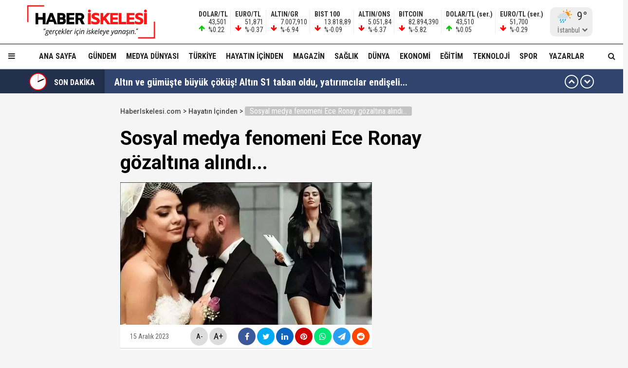

--- FILE ---
content_type: text/html; charset=utf-8
request_url: https://haberiskelesi.com/2023/12/15/sosyal-medya-fenomeni-ece-ronay-gozaltina-alindi
body_size: 21573
content:
<!DOCTYPE html>
<html lang="tr">
<head>
<meta charset="UTF-8">
<meta http-equiv="X-UA-Compatible" content="IE=edge,chrome=1">
<meta name="viewport" content="width=device-width, initial-scale=1.0, maximum-scale=5.0, user-scalable=yes"/>
<meta name="language" content="tr" />
<title>Sosyal medya fenomeni Ece Ronay gözaltına alındı... &#8211; Haber İskelesi</title>
<link rel="shortcut icon" href="/favicon.png" type="image/x-icon">
<link rel="icon" href="/favicon2.png" type="image/x-icon">
<link rel="apple-touch-icon" href="/ikonpwa2/apple-touch-icon.png">
<meta name="robots" content="index, follow">
<meta name="description" content="Sosyal medya fenomeni Ece Ronay gözaltına alındı..." />
<meta name="keywords" content="" />
<meta name="medium" content="news" />
<meta name="rating" content="general" />
<meta name="distribution" content="global" />
<meta name="author" content="Haber İskelesi" />
<meta name="theme-color" content="#ffffff">
<meta http-equiv="x-dns-prefetch-control" content="on">

<link rel="dns-prefetch" href="//fonts.gstatic.com">
<link rel="dns-prefetch" href="//apis.google.com">
<link rel="dns-prefetch" href="//www.facebook.com">
<link rel="dns-prefetch" href="//ajax.googleapis.com">
<link rel="dns-prefetch" href="//connect.facebook.net">
<link rel="dns-prefetch" href="//static.ak.facebook.com">
<link rel="dns-prefetch" href="//static.ak.fbcdn.net">
<link rel="dns-prefetch" href="//s-static.ak.facebook.com">
<link rel="dns-prefetch" href="//platform.twitter.com">
<link rel="dns-prefetch" href="//mc.yandex.ru">
<link rel="dns-prefetch" href="//webmaster.yandex.com">
<link rel="dns-prefetch" href="//yandex.com">
<link rel="dns-prefetch" href="//yandex.ru">
<link rel="dns-prefetch" href="//cm.g.doubleclick.net">
<link rel="dns-prefetch" href="//www.googletagservices.com">
<link rel="dns-prefetch" href="//google-analytics.com">
<link rel="dns-prefetch" href="//www.google-analytics.com">
<link rel="dns-prefetch" href="//ssl.google-analytics.com">
<link rel="dns-prefetch" href="//fonts.googleapis.com">

<link rel="canonical" href="https://haberiskelesi.com/2023/12/15/sosyal-medya-fenomeni-ece-ronay-gozaltina-alindi" />
<link rel="alternate" type="application/rss+xml" title="RSS 2.0" href="https://haberiskelesi.com/rss" />
<meta property="og:locale" content="tr_TR" />
<meta name="title" property="og:type" content="article" />
<meta property="og:title" content="Sosyal medya fenomeni Ece Ronay gözaltına alındı... &#8211; Haber İskelesi" />
<link rel="image_src" href="https://haberiskelesi.com/fotolar/2023/12/sosyal-medya-fenomeni-ece-ronay-gozaltina-alindi.jpg" />
<meta name="image" property="og:image" content="https://haberiskelesi.com/fotolar/2023/12/sosyal-medya-fenomeni-ece-ronay-gozaltina-alindi.jpg" />
<meta property="og:url" content="https://haberiskelesi.com/2023/12/15/sosyal-medya-fenomeni-ece-ronay-gozaltina-alindi" />
<meta property="og:site_name" content="Haber İskelesi" />
<meta name="twitter:card" content="summary_large_image" />
<meta name="twitter:domain" content="https://haberiskelesi.com">
<meta name="twitter:url" content="https://haberiskelesi.com/2023/12/15/sosyal-medya-fenomeni-ece-ronay-gozaltina-alindi" />
<meta name="twitter:title" content="Sosyal medya fenomeni Ece Ronay gözaltına alındı... &#8211; Haber İskelesi" />
<meta name="twitter:image" content="https://haberiskelesi.com/fotolar/2023/12/sosyal-medya-fenomeni-ece-ronay-gozaltina-alindi.jpg" />
<meta property="og:description" content="Sosyal medya fenomeni Ece Ronay gözaltına alındı..." />
<meta name="twitter:description" content="Sosyal medya fenomeni Ece Ronay gözaltına alındı..." />
<link rel="preconnect" href="https://fonts.googleapis.com">
<link rel="preconnect" href="https://fonts.gstatic.com" crossorigin>
<link href="https://fonts.googleapis.com/css2?family=Roboto+Condensed:wght@300;400;500;700&family=Roboto:wght@300;400;500;700&display=swap" rel="stylesheet">
<link href="/temalar/mavera2024/masaustu/css/font-awesome.min.css" rel="stylesheet">
<link href="/temalar/mavera2024/masaustu/css/genel.css?t=1769788317" rel="stylesheet">
<link href="/temalar/mavera2024/masaustu/css/menu.css?t=1769788317" rel="stylesheet">

<style>
div.manset{
		background-color:#dd7d00;
		color:#fff;
	}
	.manset a{
		color:#fff;
	}
	.manset:after{
		border-color: transparent transparent transparent #fff;
	}
	.manset-cizgi{
		border-left:solid 5px #dd7d00;
	}
	.alan-baslik-6 a div.manset-6 span,
	.alan-baslik-7 a div.manset-7 span{
		background-color:#dd7d00;
	}
	.alt-menu ul li a.manset:hover{
		background-color:#dd7d00;
	}
	.kat-baslik-alan.manset{
		background-color:#dd7d00;
	}div.gundem{
			background-color:#DA0000;
			color:#fff
		}
		.gundem a{
			color:#fff
		}
		.gundem:after{
			border-color: transparent transparent transparent #fff
		}
		.gundem-cizgi{
			border-left:solid 5px #DA0000;
		}
		.alan-baslik-6 a div.gundem-6 span,
		.alan-baslik-7 a div.gundem-7 span{
			background-color:#DA0000;
		}
		.alt-menu ul li a.gundem:hover{
			background-color:#DA0000;
		}
		.kat-baslik-alan.gundem{
			background-color:#DA0000;
		}div.medya-dunyasi{
			background-color:#db1111;
			color:#fff
		}
		.medya-dunyasi a{
			color:#fff
		}
		.medya-dunyasi:after{
			border-color: transparent transparent transparent #fff
		}
		.medya-dunyasi-cizgi{
			border-left:solid 5px #db1111;
		}
		.alan-baslik-6 a div.medya-dunyasi-6 span,
		.alan-baslik-7 a div.medya-dunyasi-7 span{
			background-color:#db1111;
		}
		.alt-menu ul li a.medya-dunyasi:hover{
			background-color:#db1111;
		}
		.kat-baslik-alan.medya-dunyasi{
			background-color:#db1111;
		}div.turkiye{
			background-color:#ff0000;
			color:#fff
		}
		.turkiye a{
			color:#fff
		}
		.turkiye:after{
			border-color: transparent transparent transparent #fff
		}
		.turkiye-cizgi{
			border-left:solid 5px #ff0000;
		}
		.alan-baslik-6 a div.turkiye-6 span,
		.alan-baslik-7 a div.turkiye-7 span{
			background-color:#ff0000;
		}
		.alt-menu ul li a.turkiye:hover{
			background-color:#ff0000;
		}
		.kat-baslik-alan.turkiye{
			background-color:#ff0000;
		}div.diger{
			background-color:#C257DB;
			color:#fff
		}
		.diger a{
			color:#fff
		}
		.diger:after{
			border-color: transparent transparent transparent #fff
		}
		.diger-cizgi{
			border-left:solid 5px #C257DB;
		}
		.alan-baslik-6 a div.diger-6 span,
		.alan-baslik-7 a div.diger-7 span{
			background-color:#C257DB;
		}
		.alt-menu ul li a.diger:hover{
			background-color:#C257DB;
		}
		.kat-baslik-alan.diger{
			background-color:#C257DB;
		}div.magazin{
			background-color:#c6a64f;
			color:#fff
		}
		.magazin a{
			color:#fff
		}
		.magazin:after{
			border-color: transparent transparent transparent #fff
		}
		.magazin-cizgi{
			border-left:solid 5px #c6a64f;
		}
		.alan-baslik-6 a div.magazin-6 span,
		.alan-baslik-7 a div.magazin-7 span{
			background-color:#c6a64f;
		}
		.alt-menu ul li a.magazin:hover{
			background-color:#c6a64f;
		}
		.kat-baslik-alan.magazin{
			background-color:#c6a64f;
		}div.saglik{
			background-color:#0045b8;
			color:#fff
		}
		.saglik a{
			color:#fff
		}
		.saglik:after{
			border-color: transparent transparent transparent #fff
		}
		.saglik-cizgi{
			border-left:solid 5px #0045b8;
		}
		.alan-baslik-6 a div.saglik-6 span,
		.alan-baslik-7 a div.saglik-7 span{
			background-color:#0045b8;
		}
		.alt-menu ul li a.saglik:hover{
			background-color:#0045b8;
		}
		.kat-baslik-alan.saglik{
			background-color:#0045b8;
		}div.dunya{
			background-color:#0e79dd;
			color:#fff
		}
		.dunya a{
			color:#fff
		}
		.dunya:after{
			border-color: transparent transparent transparent #fff
		}
		.dunya-cizgi{
			border-left:solid 5px #0e79dd;
		}
		.alan-baslik-6 a div.dunya-6 span,
		.alan-baslik-7 a div.dunya-7 span{
			background-color:#0e79dd;
		}
		.alt-menu ul li a.dunya:hover{
			background-color:#0e79dd;
		}
		.kat-baslik-alan.dunya{
			background-color:#0e79dd;
		}div.ekonomi{
			background-color:#2A8820;
			color:#fff
		}
		.ekonomi a{
			color:#fff
		}
		.ekonomi:after{
			border-color: transparent transparent transparent #fff
		}
		.ekonomi-cizgi{
			border-left:solid 5px #2A8820;
		}
		.alan-baslik-6 a div.ekonomi-6 span,
		.alan-baslik-7 a div.ekonomi-7 span{
			background-color:#2A8820;
		}
		.alt-menu ul li a.ekonomi:hover{
			background-color:#2A8820;
		}
		.kat-baslik-alan.ekonomi{
			background-color:#2A8820;
		}div.egitim{
			background-color:#8c10fe;
			color:#fff
		}
		.egitim a{
			color:#fff
		}
		.egitim:after{
			border-color: transparent transparent transparent #fff
		}
		.egitim-cizgi{
			border-left:solid 5px #8c10fe;
		}
		.alan-baslik-6 a div.egitim-6 span,
		.alan-baslik-7 a div.egitim-7 span{
			background-color:#8c10fe;
		}
		.alt-menu ul li a.egitim:hover{
			background-color:#8c10fe;
		}
		.kat-baslik-alan.egitim{
			background-color:#8c10fe;
		}div.teknoloji{
			background-color:#28CAA6;
			color:#fff
		}
		.teknoloji a{
			color:#fff
		}
		.teknoloji:after{
			border-color: transparent transparent transparent #fff
		}
		.teknoloji-cizgi{
			border-left:solid 5px #28CAA6;
		}
		.alan-baslik-6 a div.teknoloji-6 span,
		.alan-baslik-7 a div.teknoloji-7 span{
			background-color:#28CAA6;
		}
		.alt-menu ul li a.teknoloji:hover{
			background-color:#28CAA6;
		}
		.kat-baslik-alan.teknoloji{
			background-color:#28CAA6;
		}div.spor{
			background-color:#0BC200;
			color:#fff
		}
		.spor a{
			color:#fff
		}
		.spor:after{
			border-color: transparent transparent transparent #fff
		}
		.spor-cizgi{
			border-left:solid 5px #0BC200;
		}
		.alan-baslik-6 a div.spor-6 span,
		.alan-baslik-7 a div.spor-7 span{
			background-color:#0BC200;
		}
		.alt-menu ul li a.spor:hover{
			background-color:#0BC200;
		}
		.kat-baslik-alan.spor{
			background-color:#0BC200;
		}div.is-dunyasi{
			background-color:#FF8200;
			color:#fff
		}
		.is-dunyasi a{
			color:#fff
		}
		.is-dunyasi:after{
			border-color: transparent transparent transparent #fff
		}
		.is-dunyasi-cizgi{
			border-left:solid 5px #FF8200;
		}
		.alan-baslik-6 a div.is-dunyasi-6 span,
		.alan-baslik-7 a div.is-dunyasi-7 span{
			background-color:#FF8200;
		}
		.alt-menu ul li a.is-dunyasi:hover{
			background-color:#FF8200;
		}
		.kat-baslik-alan.is-dunyasi{
			background-color:#FF8200;
		}div.son-dakika{
			background-color:transparent;
			color:#999
		}
		.son-dakika a{
			color:#999
		}
		.son-dakika:after{
			border-color: transparent transparent transparent #999
		}
		.son-dakika-cizgi{
			border-left:solid 5px transparent;
		}
		.alan-baslik-6 a div.son-dakika-6 span,
		.alan-baslik-7 a div.son-dakika-7 span{
			background-color:transparent;
		}
		.alt-menu ul li a.son-dakika:hover{
			background-color:transparent;
		}
		.kat-baslik-alan.son-dakika{
			background-color:transparent;
		}</style>
<script type='text/javascript' src='https://www.googletagmanager.com/gtag/js?id=UA-189986255-1' id='google_gtagjs-js' async></script>
<script type='text/javascript' id='google_gtagjs-js-after'>
window.dataLayer = window.dataLayer || [];function gtag(){dataLayer.push(arguments);}
gtag('set', 'linker', {"domains":["haberiskelesi.com"]} );
gtag("js", new Date());
gtag("set", "developer_id.dZTNiMT", true);
gtag("config", "UA-189986255-1", {"anonymize_ip":true});
</script>
<script async src="//pagead2.googlesyndication.com/pagead/js/adsbygoogle.js"></script><script>(adsbygoogle = window.adsbygoogle || []).push({"google_ad_client":"ca-pub-4281879657900289","enable_page_level_ads":true,"tag_partner":"site_kit"});</script>
<link href="/temalar/mavera2024/masaustu/css/detay.css?t=1769788317" rel="stylesheet">
<style id="fancybox-style-noscroll" type="text/css">.compensate-for-scrollbar {padding-right:0!important;}</style>
</head>
<body>






<div id="ust">
    <nav id="menu1" class="menu1">
    <div class="menu1-ic">
      <div class="menu1-ust">
        <div class="arama-form-alan2">
            <form id="arama-form2" method="get" action="/ara">
                <label><input type="text" name="kelime" class="arama-metni2" autocomplete="false"></label>
                <button type="button" class="btn btn-xs arama-yap-buton" title="Ara"><i class="fa fa-search"></i></button>
            </form>
        </div>
        
      </div>
      <ul>
        <li><a href="#">Ana Sayfa</a></li>
        
				    <li><a href="/kose-yazarlari">Yazarlar</a></li>
				
		<li><a href="/category/web-tv">Haber İskelesi Web TV</a></li>

        

		        <li><a href="/kategori/foto-galeri">Fotoğraflar</a></li>
		        <li class="menu-baslik"><span>Kategoriler</span></li>
        <li><a href="/kategori/gundem" title="Gündem">Gündem</a></li><li><a href="/kategori/medya-dunyasi" title="Medya Dünyası">Medya Dünyası</a></li><li><a href="/kategori/turkiye" title="Türkiye">Türkiye</a></li><li><a href="/kategori/diger" title="Hayatın İçinden">Hayatın İçinden</a></li><li><a href="/kategori/magazin" title="Magazin">Magazin</a></li><li><a href="/kategori/saglik" title="Sağlık">Sağlık</a></li><li><a href="/kategori/dunya" title="Dünya">Dünya</a></li><li><a href="/kategori/ekonomi" title="Ekonomi">Ekonomi</a></li><li><a href="/kategori/egitim" title="Eğitim">Eğitim</a></li><li><a href="/kategori/teknoloji" title="Teknoloji">Teknoloji</a></li><li><a href="/kategori/spor" title="Spor">Spor</a></li><li><a href="/kategori/is-dunyasi" title="İş Dünyası">İş Dünyası</a></li>

        
        <li class="menu-baslik"><span>Kurumsal</span></li>
        <li><a href="/kunye">Künye</a></li>
		<li><a href="/iletisim">İletişim</a></li>
      </ul>
    </div>
  </nav>

<style>



</style>
  <div id="menu1-zemin" class="menu1-zemin"></div>
  <header id="header">
    <div class="menu-alani">
      <nav>
        <div class="logo-zemin-alani">
          <div class="container dinline-font" id="penen">
            <div class="logo">
                <a href="/" title="Sosyal medya fenomeni Ece Ronay gözaltına alındı... &#8211; Haber İskelesi" class="logotik">
                  <img src="/images/logo.svg" width="320" height="60" class="mobil loggo" alt="Haber İskelesi">
                </a>
            </div>
                          <div class="logo-yani">

                

                <ul class="ikon-menu1">

                                            <li class=""><div class="doviz-widget">
                            <div><i class="fa fa-arrow-up"></i>                    <span>DOLAR/TL</span>                                                                                                                                                <span>43,501</span>                                <span>%0.22</span>                                                            </div><div><i class="fa fa-arrow-down"></i>                    <span>EURO/TL</span>                                                                                                                                                <span>51,871</span>                                <span>%-0.37</span>                                                            </div><div><i class="fa fa-arrow-down"></i>                    <span>ALTIN/GR</span>                                                                                                                                                <span>7.007,910</span>                                <span>%-6.94</span>                                                            </div><div><i class="fa fa-arrow-down"></i>                    <span>BIST 100</span>                                                                                                                                                <span>13.818,89</span>                                <span>%-0.09</span>                                                            </div><div><i class="fa fa-arrow-down"></i>                    <span>ALTIN/ONS</span>                                                                                                                                                <span>5.051,84</span>                                <span>%-6.37</span>                                                            </div><div><i class="fa fa-arrow-down"></i>                    <span>BITCOIN</span>                                                                                                                                                <span>82.894,390</span>                                <span>%-5.82</span>                                                            </div><div class="mgizle"><i class="fa fa-arrow-up"></i>                    <span>DOLAR/TL (ser.)</span>                                                                                                                                                <span>43,510</span>                                <span>%0.05</span>                                                            </div><div class="mgizle"><i class="fa fa-arrow-down"></i>                    <span>EURO/TL (ser.)</span>                                                                                                                                                <span>51,700</span>                                <span>%-0.29</span>                                                            </div>                          </div></li>
                                        
                                    <li class="hava-durumu" style="min-height:60px;">
                      <div id="hava-durumu-alani" class="ly-ikon hava-durumu" style="min-width:93px;padding-right:0;">
                      <div class="yukleme">
                        <div class="yukleniyor1"><div></div><div></div><div></div><div></div></div>
                      </div>
                    </div>
                    <ul id="sehirler" class="sehirler">
                      <li data-id="adana">Adana</li>
                      <li data-id="adiyaman">Adıyaman</li>
                      <li data-id="afyon">Afyon</li>
                      <li data-id="agri">Ağrı</li>
                      <li data-id="amasya">Amasya</li>
                      <li data-id="ankara">Ankara</li>
                      <li data-id="antalya">Antalya</li>
                      <li data-id="artvin">Artvin</li>
                      <li data-id="aydin">Aydın</li>
                      <li data-id="balikesir">Balıkesir</li>
                      <li data-id="bilecik">Bilecik</li>
                      <li data-id="bingol">Bingöl</li>
                      <li data-id="bitlis">Bitlis</li>
                      <li data-id="bolu">Bolu</li>
                      <li data-id="burdur">Burdur</li>
                      <li data-id="bursa">Bursa</li>
                      <li data-id="canakkale">Çanakkale</li>
                      <li data-id="cankiri">Çankırı</li>
                      <li data-id="corum">Çorum</li>
                      <li data-id="denizli">Denizli</li>
                      <li data-id="diyarbakir">Diyarbakır</li>
                      <li data-id="edirne">Edirne</li>
                      <li data-id="elazig">Elazığ</li>
                      <li data-id="erzincan">Erzincan</li>
                      <li data-id="ersurum">Erzurum</li>
                      <li data-id="eskisehir">Eskişehir</li>
                      <li data-id="gaziantep">Gaziantep</li>
                      <li data-id="giresun">Giresun</li>
                      <li data-id="gumushane">Gümüşhane</li>
                      <li data-id="hakkari">Hakkari</li>
                      <li data-id="hatay">Hatay</li>
                      <li data-id="isparta">Isparta</li>
                      <li data-id="mersin">Mersin</li>
                      <li data-id="istanbul" class="aktif">İstanbul</li>
                      <li data-id="izmir">İzmir</li>
                      <li data-id="kars">Kars</li>
                      <li data-id="kastamonu">Kastamonu</li>
                      <li data-id="kayseri">Kayseri</li>
                      <li data-id="kirklareli">Kırklareli</li>
                      <li data-id="kirsehir">Kırşehir</li>
                      <li data-id="kocaeli">Kocaeli</li>
                      <li data-id="konya">Konya</li>
                      <li data-id="kutahya">Kütahya</li>
                      <li data-id="malatya">Malatya</li>
                      <li data-id="manisa">Manisa</li>
                      <li data-id="kmaras">K.Maraş</li>
                      <li data-id="mardin">Mardin</li>
                      <li data-id="mugla">Muğla</li>
                      <li data-id="mus">Muş</li>
                      <li data-id="nevsehir">Nevşehir</li>
                      <li data-id="nigde">Niğde</li>
                      <li data-id="ordu">Ordu</li>
                      <li data-id="rize">Rize</li>
                      <li data-id="sakarya">Sakarya</li>
                      <li data-id="samsun">Samsun</li>
                      <li data-id="siirt">Siirt</li>
                      <li data-id="sinop">Sinop</li>
                      <li data-id="sivas">Sivas</li>
                      <li data-id="tekirdag">Tekirdağ</li>
                      <li data-id="tokat">Tokat</li>
                      <li data-id="trabzon">Trabzon</li>
                      <li data-id="tunceli">Tunceli</li>
                      <li data-id="sanliurfa">Şanlıurfa</li>
                      <li data-id="usak">Uşak</li>
                      <li data-id="van">Van</li>
                      <li data-id="yozgat">Yozgat</li>
                      <li data-id="zonguldak">Zonguldak</li>
                      <li data-id="aksaray">Aksaray</li>
                      <li data-id="bayburt">Bayburt</li>
                      <li data-id="karaman">Karaman</li>
                      <li data-id="kirikkale">Kırıkkale</li>
                      <li data-id="batman">Batman</li>
                      <li data-id="sirnak">Şırnak</li>
                      <li data-id="bartin">Bartın</li>
                      <li data-id="ardahan">Ardahan</li>
                      <li data-id="igdir">Iğdır</li>
                      <li data-id="yalova">Yalova</li>
                      <li data-id="karabuk">Karabük</li>
                      <li data-id="kilis">Kilis</li>
                      <li data-id="osmaniye">Osmaniye</li>
                      <li data-id="duzce">Düzce</li>
                    </ul>
                  </li>
                                  </ul>
              </div>
                      </div>
        </div>

        <div class="menu-zemin-alani">
          <div class="container">
            <div class="menu">
              <ul class="ana-menu">
                <li><a href="/" title="Ana sayfa">Ana Sayfa</a></li>
                  <li><a href="/kategori/gundem" class="knr" title="Gündem">Gündem</a></li><li><a href="/kategori/medya-dunyasi" class="knr" title="Medya Dünyası">Medya Dünyası</a></li><li><a href="/kategori/turkiye" class="knr" title="Türkiye">Türkiye</a></li><li><a href="/kategori/diger" class="knr" title="Hayatın İçinden">Hayatın İçinden</a></li><li><a href="/kategori/magazin" class="knr" title="Magazin">Magazin</a></li><li><a href="/kategori/saglik" class="knr" title="Sağlık">Sağlık</a></li><li><a href="/kategori/dunya" class="knr" title="Dünya">Dünya</a></li><li><a href="/kategori/ekonomi" class="knr" title="Ekonomi">Ekonomi</a></li><li><a href="/kategori/egitim" class="knr" title="Eğitim">Eğitim</a></li><li><a href="/kategori/teknoloji" class="knr" title="Teknoloji">Teknoloji</a></li><li><a href="/kategori/spor" class="knr" title="Spor">Spor</a></li>				                <li><a href="/kose-yazarlari" title="Köşe Yazarları">Yazarlar</a></li>
				                <li class="saga-yasla">
                </li>
              </ul>
            </div>
          </div>
          <div class="sabit-menu-ikon mobil-menu-ikon">
            <i class="fa fa-bars"></i>
          </div>

          <div id="ek-arama-buton">
            <div class="sabit-menu-ikon arra">
              <i class="fa fa-search"></i>
            </div>
            <div id="arama-alani" class="arama-form-alan">
                <form id="arama-form" method="get" action="/ara">
                    <input type="text" name="kelime" class="arama-metni" placeholder="" autocomplete="false">
                    <button type="button" class="btn btn-xs arama-yap-buton" title="Arama"><i class="fa fa-search"></i></button>
                </form>
            </div>
          </div>
          
        </div>
      </nav>
    </div>
  </header>
  <style>
.sondakika-alan{
	background-color:#31446e;
	line-height:50px;
	margin-top:-20px;
	margin-bottom:20px;
	height:50px;
	overflow:hidden;
	border-top: rgba(255,255,255,.3) solid 1px;
}
.sondakika {
	/*overflow: hidden;*/
	position: relative;
	margin-top: 0px;
}
.sondakika ul {
	list-style:none;
	margin: 0;
	padding: 0;
	width: 100%
}
.sondakika ul li {
	width: 100%
}


.serit-baslik {
    position: relative;
    float: left;
    width: 45px;
    height: 50px;
    font-size: 16px;
    line-height: 54px;
    color: #fff;
    padding-left: 0;
}

@media(min-width:768px){
	.serit-baslik {
		width: 160px;
		line-height: 54px;
		font-weight: bold;
		padding-left: 5px;
	}
}


.serit-baslik:before {
	content:"";
	position:absolute;
	top:0;
	right:0;
	width:1000px;
	height:100%;
	background-color:rgba(0,0,0,.3);
}
.serit-icerik {
	overflow: hidden;
	font-size: 16px;
	box-sizing: border-box
}
.sonda-oklar {
	text-align: center;
    position: absolute;
    top: 11px;
    line-height: 28px;
    right: 15px;
    z-index: 1;
}
.sonda-onceki, .sonda-sonraki {
	display:inline-block;
	overflow: hidden;
	margin: 0;
	width: 28px;
	height:28px;
	border:#fff solid 2px;
	border-radius:16px;
	text-align: center;
	color: #fff;
	line-height: 22px;
	cursor: pointer
}
.sonda-onceki:hover, .sonda-sonraki:hover {
	background-color: #000;
}
.sondakika a {
	color: #fff;
	overflow: hidden;
	text-overflow: ellipsis;
	-webkit-box-orient: vertical;
	-webkit-line-clamp: 1;
	display: flex;
	align-items: center;
	margin: 0 66px 0 10px;
	font-size:14px;
}
@media(min-width:768px){
.sondakika a {
	margin: 0 46px 0 20px;
	font-weight:bold;
	font-size:20px;
}
}
.sondakika i{
	font-size:14px;
}
.sondakika a:hover {
	color: #ddd
}

.serit-baslik svg{
	position:relative;
	margin-top:7px;
	margin-right:15px;
	float:left;
}

@media(max-width:767px){
	.serit-baslik span{
		display:none;
	}	
}

.serit-baslik span{
	position:relative;
}

.son-gizle{
	display:none;
}
</style>


<div id="sondakika-alan" class="sondakika-alan">
  <div class="container sondakika">
    <div class="serit-ust-alan son-d2">
        <div class="serit-baslik">
		
		
		<svg version="1.1" xmlns="http://www.w3.org/2000/svg" xmlns:xlink="http://www.w3.org/1999/xlink" x="0px" y="0px" width="36px" height="36px" viewBox="0 0 50 50" enable-background="new 0 0 50 50" xml:space="preserve">
		
		<circle id="zemin" fill="#FF0000" cx="25" cy="25" r="25"/>
		<circle id="ic-zemin" fill="#FFFFFF" cx="25" cy="25" r="22.374"/>
		
		
		
		<line class="iconic-clock-hour-hand" id="foo" fill="none" stroke="#000000" stroke-width="3" stroke-miterlimit="10" x1="25" y1="25" x2="25" y2="9"/><line class="iconic-clock-minute-hand" id="iconic-anim-clock-minute-hand" fill="none" stroke="#000000" stroke-width="2" stroke-miterlimit="10" x1="25" y1="25" x2="25" y2="5"/><circle fill="#000000" cx="25" cy="25" r="1.172"/><g class="iconic-clock-second-hand" id="iconic-anim-clock-second-hand"><line class="iconic-clock-second-hand-arm" fill="none" stroke="#ff0000" stroke-width="0.75" stroke-miterlimit="10" x1="25" y1="24.997" x2="25" y2="3.586"/><circle class="iconic-clock-axis" fill="#ff0000" cx="25" cy="24.997" r="0.589"/></g><defs><animateTransform type="rotate" fill="remove" restart="always" calcMode="linear" accumulate="none" additive="sum" xlink:href="#iconic-anim-clock-hour-hand" repeatCount="indefinite" dur="43200s" to="360 25 25" from="0 25 25" attributeName="transform" attributeType="xml"></animateTransform><animateTransform type="rotate" fill="remove" restart="always" calcMode="linear" accumulate="none" additive="sum" xlink:href="#iconic-anim-clock-minute-hand" repeatCount="indefinite" dur="3600s" to="360 25 25" from="0 25 25" attributeName="transform" attributeType="xml"></animateTransform><animateTransform type="rotate" fill="remove" restart="always" calcMode="linear" accumulate="none" additive="sum" xlink:href="#iconic-anim-clock-second-hand" repeatCount="indefinite" dur="60s" to="360 25 25" from="0 25 25" attributeName="transform" attributeType="xml"></animateTransform></defs><script  type="text/javascript"><![CDATA[ var date=new Date;var seconds=date.getSeconds();var minutes=date.getMinutes();var hours=date.getHours();hours=(hours>12)?hours-12:hours;minutes=(minutes*60)+seconds;hours=(hours*3600)+minutes;document.querySelector('.iconic-clock-second-hand').setAttribute('transform','rotate('+360*(seconds/60)+',25,25)');document.querySelector('.iconic-clock-minute-hand').setAttribute('transform','rotate('+360*(minutes/3600)+',25,25)');document.querySelector('.iconic-clock-hour-hand').setAttribute('transform','rotate('+360*(hours/43200)+',25,25)');]]></script></svg> 

		
		
		<span>SON DAKİKA</span></div>
                <div class="sonda-oklar">
          <div class="sonda-onceki" id="sononceki"><i class="fa fa-chevron-up"></i></div>
          <div class="sonda-sonraki" id="sonsonraki"><i class="fa fa-chevron-down"></i></div>
        </div>
                <div class="serit-icerik" id="sondakika">
            <ul>
            <li><a href="/2026/01/30/donald-trump-kevin-warshi-fedin-yeni-baskani-olarak-aday-gosterdi" title="Donald Trump, Kevin Warsh&#39;ı Fed&#39;in yeni başkanı olarak aday gösterdi..!">Donald Trump, Kevin Warsh&#39;ı Fed&#39;in yeni başkanı olarak aday gösterdi..!</a></li><li><a href="/2026/01/30/altin-ve-gumuste-buyuk-cokus-altin-s1-taban-oldu-yatirimcilar-endiseli" title="Altın ve gümüşte büyük çöküş! Altın S1 taban oldu, yatırımcılar endişeli...">Altın ve gümüşte büyük çöküş! Altın S1 taban oldu, yatırımcılar endişeli...</a></li><li><a href="/2026/01/30/onlyfans-fenomeni-merve-taskin-ve-alpaslan-kaya-hakkinda-yakalama-karari-cikarildi" title="OnlyFans fenomeni Merve Taşkın ve Alpaslan Kaya hakkında yakalama kararı çıkarıldı!">OnlyFans fenomeni Merve Taşkın ve Alpaslan Kaya hakkında yakalama kararı çıkarıldı!</a></li><li><a href="/2026/01/30/yasa-disi-bahis-baronu-veysel-sahinin-mal-varligina-el-konuldu" title="Yasa dışı &#39;bahis baronu&#39; Veysel Şahin&#39;in mal varlığına el konuldu..!">Yasa dışı &#39;bahis baronu&#39; Veysel Şahin&#39;in mal varlığına el konuldu..!</a></li><li><a href="/2026/01/30/tepkilerin-odagindaki-onlyfans-fenomeni-merve-taskinin-balide-keyfi-yerinde" title="Tepkilerin odağındaki OnlyFans fenomeni Merve Taşkın&#39;ın Bali&#39;de keyfi yerinde!">Tepkilerin odağındaki OnlyFans fenomeni Merve Taşkın&#39;ın Bali&#39;de keyfi yerinde!</a></li><li><a href="/2026/01/30/seyma-subasidan-radikal-bikini-karari-zor-gorursunuz" title="Şeyma Subaşı&#39;dan radikal &#39;bikini&#39; kararı! &#39;&#39;Zor görürsünüz..!&#39;&#39;">Şeyma Subaşı&#39;dan radikal &#39;bikini&#39; kararı! &#39;&#39;Zor görürsünüz..!&#39;&#39;</a></li><li><a href="/2026/01/30/suriyede-sdg-ile-yeni-bir-mutabakata-varildi-ateskes-ve-kademeli-entegrasyon" title="Suriye&#39;de SDG ile yeni bir mutabakata varıldı! &#39;Ateşkes ve kademeli entegrasyon&#39;">Suriye&#39;de SDG ile yeni bir mutabakata varıldı! &#39;Ateşkes ve kademeli entegrasyon&#39;</a></li><li><a href="/2026/01/30/sozcu-tvden-chp-lideri-ozelin-15-televizyon-iddiasina-sert-yanit-chpden-para-sponsorluk-almiyoruz" title="Sözcü TV&#39;den CHP lideri Özel&#39;in “1,5 televizyon” iddiasına sert yanıt: “CHP&#39;den para, sponsorluk almıyoruz..!”">Sözcü TV&#39;den CHP lideri Özel&#39;in “1,5 televizyon” iddiasına sert yanıt: “CHP&#39;den para, sponsorluk almıyoruz..!”</a></li><li><a href="/2026/01/30/bulent-ersoydan-yillar-sonra-gelen-soyadi-itirafi-beni-yumusatmak-icin-erkoc-olan-soyadimi-ersoy-yaptilar" title="Bülent Ersoy&#39;dan yıllar sonra gelen soyadı itirafı! &#34;Beni yumuşatmak için &#39;Erkoç&#39; olan soyadımı &#39;Ersoy&#39; yaptılar!&#34;">Bülent Ersoy&#39;dan yıllar sonra gelen soyadı itirafı! &#34;Beni yumuşatmak için &#39;Erkoç&#39; olan soyadımı &#39;Ersoy&#39; yaptılar!&#34;</a></li><li><a href="/2026/01/30/galatasarayli-eski-futbolcu-umit-karandan-itirafci-hamlesi-anlatmak-istiyorum" title="Galatasaraylı eski futbolcu Ümit Karan&#39;dan &#39;itirafçı&#39; hamlesi! ‘Anlatmak istiyorum…&#39;">Galatasaraylı eski futbolcu Ümit Karan&#39;dan &#39;itirafçı&#39; hamlesi! ‘Anlatmak istiyorum…&#39;</a></li>          </ul>
        </div>
    </div>
  </div>
</div>
</div>


  
  
  
  

  
  
<!--<div class="container-fluid alt-marj-10">-->
        
		<div id="haberler" class="haber-grubu minboy">

			
					

<div class="container-fluid">
<div class="row esitle1">
<div class="yan-bosluk esitle">
		<div id="rklm-sayfayanisol">
			<div>
			<!-- dikey1 -->
			<ins class="adsbygoogle"
				style="display:block"
				data-ad-client="ca-pub-4281879657900289"
				data-ad-slot="3641922419"
				data-ad-format="auto"
				data-full-width-responsive="true"></ins>
			<script>
				(adsbygoogle = window.adsbygoogle || []).push({});
			</script>
			</div>
		</div>
	</div>


<div class="orta esitle">


<div class="haberlerd">
	<div>
		<ul class="breadcrumb">
			<li><a href="https://haberiskelesi.com">HaberIskelesi.com</a></li>
							<li><a href="/kategori/diger">Hayatın İçinden</a></li>
							<li class="mbgizle"><span>Sosyal medya fenomeni Ece Ronay gözaltına alındı...</span></li>
		</ul>
	</div>
	

	
	<div class="detay-alan">

		<h1 itemprop="headline" class="sayfa-baslik">Sosyal medya fenomeni Ece Ronay gözaltına alındı...</h1>

		

		<div class="row esitle1">
			<div class="col-xs-12 col-md-8 esitle">

								<div class="foto detay-foto" style="position:relative">
							<img src="/fotolar/2023/12/sosyal-medya-fenomeni-ece-ronay-gozaltina-alindi.jpg" alt="Sosyal medya fenomeni Ece Ronay gözaltına alındı..." width="990" height="560" class="lazy">
							</div>				<div class="detay-tarih hbrtrh zemin-beyaz">
					<time datetime="2023-12-15T13:54:00+03:00" class="tarih">15 Aralık 2023 </time>
					<div class="paylas-alan">
						<span class="kucukk">A-</span>
						<span class="buyukk">A+</span>
												<ul class="paylas" data-id="61435" data-sayfa="sosyal-medya-fenomeni-ece-ronay-gozaltina-alindi">
							<li><span data-url="http://www.facebook.com/sharer/sharer.php?u=https%3A%2F%2Fhaberiskelesi.com%2F2023%2F12%2F15%2Fsosyal-medya-fenomeni-ece-ronay-gozaltina-alindi" title="Facebook Paylaş" rel="nofollow" class="pop facebook"><i class="fa fa-facebook"></i></span></li>
							<li><span data-url="https://twitter.com/intent/tweet/?url=https%3A%2F%2Fhaberiskelesi.com%2F2023%2F12%2F15%2Fsosyal-medya-fenomeni-ece-ronay-gozaltina-alindi&amp;text=Sosyal+medya+fenomeni+Ece+Ronay+g%C3%B6zalt%C4%B1na+al%C4%B1nd%C4%B1..." title="Twitter Paylaş" rel="nofollow" class="pop twitter"><i class="fa fa-twitter"></i></span></li>
							<li><span data-url="https://www.linkedin.com/shareArticle/?mini=true&amp;url=https%3A%2F%2Fhaberiskelesi.com%2F2023%2F12%2F15%2Fsosyal-medya-fenomeni-ece-ronay-gozaltina-alindi" title="Linkedin Paylaş" rel="nofollow" class="pop linkedin"><i class="fa fa-linkedin"></i></span></li>
							<li><span data-url="http://pinterest.com/pin/create/button/?url=https%3A%2F%2Fhaberiskelesi.com%2F2023%2F12%2F15%2Fsosyal-medya-fenomeni-ece-ronay-gozaltina-alindi&amp;media=https%3A%2F%2Fhaberiskelesi.com%2Ffotolar%2F2023%2F12%2F%2Ffotolar%2F2023%2F12%2Fsosyal-medya-fenomeni-ece-ronay-gozaltina-alindi.jpg&amp;description=Sosyal+medya+fenomeni+Ece+Ronay+g%C3%B6zalt%C4%B1na+al%C4%B1nd%C4%B1..." title="Pinterest Paylaş" rel="nofollow" class="pop pinterest"><i class="fa fa-pinterest"></i></span></li>
							<li><span data-url="whatsapp://send?text=Sosyal+medya+fenomeni+Ece+Ronay+g%C3%B6zalt%C4%B1na+al%C4%B1nd%C4%B1... https%3A%2F%2Fhaberiskelesi.com%2F2023%2F12%2F15%2Fsosyal-medya-fenomeni-ece-ronay-gozaltina-alindi" title="Whatsapp Paylaş" rel="nofollow" class="pop whatsapp"><i class="fa fa-whatsapp"></i></span></li>
							<li><span data-url="https://t.me/share/url?url=https%3A%2F%2Fhaberiskelesi.com%2F2023%2F12%2F15%2Fsosyal-medya-fenomeni-ece-ronay-gozaltina-alindi" title="Telegram Paylaş" rel="nofollow" class="pop telegram"><i class="fa fa-paper-plane"></i></span></li>
							<li><span data-url="http://www.reddit.com/submit?url=https%3A%2F%2Fhaberiskelesi.com%2F2023%2F12%2F15%2Fsosyal-medya-fenomeni-ece-ronay-gozaltina-alindi&title=Sosyal+medya+fenomeni+Ece+Ronay+g%C3%B6zalt%C4%B1na+al%C4%B1nd%C4%B1..." title="Reddit Paylaş" rel="nofollow" class="pop reddit"><i class="fa fa-reddit"></i></span></li>
						</ul>
											</div>
				</div><!-- detay-tarih-->

				
				<div class="icerik-detay" style="font-size:18px"><!-- id="icerik-detay" -->
					
					
					

						<div itemprop="articleBody" class="metin-alan"><p><i><strong>Sosyal medya fenomeni ve güzellik merkezi sahibi Ece Ronay eski eşinin işyerini kurşunlattığı iddiasıyla gözaltına alındı.</strong></i></p><p>Daha önce iş yeri kurşunlandığı için ifade veren<strong>&nbsp;Ece Ronay,</strong> bu defa eski eşinin iş yerini kurşunlattığı için ifade vermek üzere emniyete götürüldü.</p><p>Sosyal medya fenomenlerine yönelik operasyonlar hız kesmeden devam ediyor...</p><figure class="image image_resized" style="width:99.88%;"><img src="/fotolar/haber/haber-20231215135711.jpg"></figure><p><strong>Dilan ve Engin Polat</strong> ile başlayan furya sürerken, tüm fenomenler tek tek inceleniyor.</p><p>Bu fenomenler arasında yer alan Ece Ronay'ın geçtiğimiz günlerde Kadıköy'de bulunan güzellik merkezi kurşunlandı.</p><p>İş yerine 3 kurşun isabet eden Ece Ronay, ifade vermek üzere emniyet müdürlüğüne götürüldü ve olaylarla alakası olmadığını söyledi.</p><p><strong>BU KEZ KENDİSİ KURŞUNLATTI</strong></p><p>Ronay, yaşadığı olayların ardından kurşunlanan güzellik merkezinin önünde poz vererek, işinin başında olduğunu söyledi.</p><p>Ancak geçtiğimiz dakikalarda Ronay'ın, eski iş yerini kurşunlatmak gerekçesiyle&nbsp;gözaltına alındığı bildirildi.</p><p><i><strong>Ronay, işlemleri için emniyet müdürlüğüne götürüldü.</strong></i></p></div><div class="etiketler">
							<ul><li><a href="/etiket/ece-ronay"><i class="ikon-etiket"></i> Ece Ronay</a></li><li><a href="/etiket/gozalti"><i class="ikon-etiket"></i> Gözaltı</a></li><li><a href="/etiket/sosyal-medya-fenomeni"><i class="ikon-etiket"></i> Sosyal medya fenomeni</a></li></ul></div>												<div style="margin-bottom:20px">
							<script async src="https://pagead2.googlesyndication.com/pagead/js/adsbygoogle.js?client=ca-pub-4281879657900289"
								 crossorigin="anonymous"></script>
							<!-- Yatay1 -->
							<ins class="adsbygoogle"
								 style="display:block"
								 data-ad-client="ca-pub-4281879657900289"
								 data-ad-slot="1836536409"
								 data-ad-format="auto"
								 data-full-width-responsive="true"></ins>
							<script>
								 (adsbygoogle = window.adsbygoogle || []).push({});
							</script>
						</div>
																					<div class="yorum-uyarisi" style="float:none;clear:both"><span><i class="fa fa-info"></i></span><span>UYARI: Küfür, hakaret, rencide edici cümleler veya imalar, inançlara saldırı içeren, imla kuralları ile yazılmamış, Türkçe karakter kullanılmayan ve büyük harflerle yazılmış yorumlar onaylanmayacaktır.</span></div>
								<div class="yorumlar">
<a name="yorum"></a>
<style>
.hataspan{display:none;color:#f00}
.formhata + small{
	display:block;
}
</style>
<form id="yorum-61435" action="/gonder/1" method="post" data-tur="yorum" name="yorumform" class="yorumform">
	<p class="yorumyazin"><strong>Yorum yazın</strong><span></span></p>
	
	<div class="form-group" style="margin-bottom:0">
		<textarea class="form-control mesaj" name="mesaj" cols="40" rows="4" placeholder="Yorumunuz" style="min-height:100px;"></textarea>
		<small class="hataspan" style="padding-bottom:10px">Yorum yazmalısınız</small>
	</div>
	<div class="kelime-bilgi"></div>
	
	<div class="form-group form-isim">
		<input name="gonderen" type="text" class="form-control" placeholder="İsminiz" maxlength="50" value="">
		<small class="hataspan">İsim yazmalısınız</small>
	</div>

	<div class="form-group form-e-mail">
		<input name="email" type="email" class="form-control" placeholder="Email" maxlength="150" value="">
		<small class="hataspan">Doğru bir email yazmalısınız</small>
	</div>

	


	
	<div class="submit" style="margin-top:10px;text-align:center;">
				<button type="button" name="gonder" class="btn yorum-gonder" data-metinid="61435" data-uid="0" data-kod="61435">YORUMU GÖNDER</button>
	</div>
	<input type='hidden' id="mid" name='mid' value='61435' />
	<input type='hidden' id="o61435" name='o' value='[base64]' />
</form>
</div>


				</div>
				
			
			</div>

			<div class="col-xs-12 col-md-4 esitle">
				
				<div class="kenar-ic">
					
				<div style="margin-bottom:20px;">
					<script async src="https://pagead2.googlesyndication.com/pagead/js/adsbygoogle.js?client=ca-pub-4281879657900289" crossorigin="anonymous"></script>
					<!-- Dortgen1 -->
					<ins class="adsbygoogle"
						 style="display:block"
						 data-ad-client="ca-pub-4281879657900289"
						 data-ad-slot="1763494843"
						 data-ad-format="auto"
						 data-full-width-responsive="true"></ins>
					<script>
						 (adsbygoogle = window.adsbygoogle || []).push({});
					</script>
				</div>
				

	<style>
		.yan-manset{
			position:relative;
			margin-bottom:20px;
		}
		.yan-manset .manic{
			width:100%;
			display:none;
		}
		.yan-manset .foto{
			width:100%;
			position: relative;
			padding-top: var(--haber-foto-ust-pad);
			overflow: hidden;
		}
		.yan-manset .foto img{
			position: absolute;
			top: 50%;
			left: 50%;
			transform: translate(-50%, -50%);
			width: 100%;
			height: auto;
			max-height: 100%;
		}
		.yan-nolar{
			list-style:none;
			margin:0;
			padding:0;
			text-align:center;
		}
		.yan-nolar li{
			display:inline-block;
			border-radius:7px;
			width:14px;
			height:14px;
			cursor:pointer;
			user-select: none;
			background-color:#ccc;
		}
		.yan-nolar li.aktif,
		.yan-nolar li:hover{
			background-color:#c00;
		}
		.yan-manset .metin{
			font-size:18px;
			padding:10px;
			margin-bottom:10px;
		}
		.yan-manset strong{
			overflow: hidden;
			-webkit-box-orient: vertical;
			display: -webkit-box;
			-webkit-line-clamp: 2;
			font-weight: 700;
			height:46px;
		}
	</style>


<div class="kutu-golge" style="background-color:#fff;padding-bottom:1px;margin-bottom:20px;">
	<div style="padding:15px 15px 5px 15px">
	<div class="alan-baslik-5" style="margin-bottom:10px">
		<div style="border-left:#c00 solid 5px;padding-left:15px;">Manşet haberler</div>
	</div>
	</div>
	<div class="yan-manset">
				<div id="manic72378" class="manic"style="display:block">
			<a href="/2026/01/30/yasa-disi-bahis-baronu-veysel-sahinin-mal-varligina-el-konuldu">
				<div class="foto">
					<div class="fotoic"><img src="/fotolar/2026/01/364x206/yasa-disi-bahis-baronu-veysel-sahinin-mal-varligina-el-konuldu-88680.jpg" width="377" height="213" alt="Yasa dışı &#39;bahis baronu&#39; Veysel Şahin&#39;in mal varlığına el konuldu..!"></div>
				</div>
				<div class="metin"><strong>Yasa dışı &#39;bahis baronu&#39; Veysel Şahin&#39;in mal varlığına el konuldu..!</strong></div>
			</a>
		</div>
				<div id="manic72353" class="manic">
			<a href="/2026/01/28/chp-lideri-ozgur-ozel-trt-ve-aaya-ates-puskurdu-utanmiyor-musunuz">
				<div class="foto">
					<div class="fotoic"><img src="/fotolar/2026/01/364x206/chp-lideri-ozgur-ozel-trt-ve-aaya-ates-puskurdu-utanmiyor-musunuz-65049.jpg" width="377" height="213" alt="CHP lideri Özgür Özel, TRT ve AA&#39;ya ateş püskürdü: &#39;Utanmıyor musunuz?&#39;"></div>
				</div>
				<div class="metin"><strong>CHP lideri Özgür Özel, TRT ve AA&#39;ya ateş püskürdü: &#39;Utanmıyor musunuz?&#39;</strong></div>
			</a>
		</div>
				<div id="manic72332" class="manic">
			<a href="/2026/01/27/aziz-ihsan-aktas-suc-orgutu-davasi-bugun-basliyor7-chpli-belediye-baskani-da-yargilanacak">
				<div class="foto">
					<div class="fotoic"><img src="/fotolar/2026/01/364x206/aziz-ihsan-aktas-suc-orgutu-davasi-bugun-basliyor7-chpli-belediye-baskani-da-yargilanacak-99889.jpg" width="377" height="213" alt="Aziz İhsan Aktaş suç örgütü davası bugün başlıyor...7 CHP&#39;li belediye başkanı da yargılanacak!"></div>
				</div>
				<div class="metin"><strong>Aziz İhsan Aktaş suç örgütü davası bugün başlıyor...7 CHP&#39;li belediye başkanı da yargılanacak!</strong></div>
			</a>
		</div>
				<div id="manic72334" class="manic">
			<a href="/2026/01/27/bebek-otelde-holding-patronlarina-ozel-kayit-santaj-mi-casusluk-faaliyeti-mi">
				<div class="foto">
					<div class="fotoic"><img src="/fotolar/2026/01/364x206/bebek-otelde-holding-patronlarina-ozel-kayit-santaj-mi-casusluk-faaliyeti-mi-91301.jpg" width="377" height="213" alt="Bebek Otel&#39;de holding patronlarına özel kayıt! Şantaj mı casusluk faaliyeti mi?"></div>
				</div>
				<div class="metin"><strong>Bebek Otel&#39;de holding patronlarına özel kayıt! Şantaj mı casusluk faaliyeti mi?</strong></div>
			</a>
		</div>
				<div id="manic72339" class="manic">
			<a href="/2026/01/27/aziz-ihsan-aktas-suc-orgutu-davasi-basliyor-aktas-adalet-mulkun-temelidir-kacmadim-buradayim">
				<div class="foto">
					<div class="fotoic"><img src="/fotolar/2026/01/364x206/aziz-ihsan-aktas-suc-orgutu-davasi-basliyor-aktas-adalet-mulkun-temelidir-kacmadim-buradayim-34476.jpg" width="377" height="213" alt="&#39;Aziz İhsan Aktaş Suç Örgütü&#39; davası başlıyor: Aktaş: &#34;Adalet mülkün temelidir. Kaçmadım, buradayım..!&#34;"></div>
				</div>
				<div class="metin"><strong>&#39;Aziz İhsan Aktaş Suç Örgütü&#39; davası başlıyor: Aktaş: &#34;Adalet mülkün temelidir. Kaçmadım, buradayım..!&#34;</strong></div>
			</a>
		</div>
				<div id="manic72341" class="manic">
			<a href="/2026/01/27/kendi-babasini-bile-tehdit-etti-casperlar-cetesinin-genc-kizlari">
				<div class="foto">
					<div class="fotoic"><img src="/fotolar/2026/01/364x206/kendi-babasini-bile-tehdit-etti-casperlar-cetesinin-genc-kizlari-73022.jpg" width="377" height="213" alt="Kendi babasını bile tehdit etti! Casperlar çetesinin genç kızları..!"></div>
				</div>
				<div class="metin"><strong>Kendi babasını bile tehdit etti! Casperlar çetesinin genç kızları..!</strong></div>
			</a>
		</div>
				<div id="manic72343" class="manic">
			<a href="/2026/01/28/son-anket-calismasi-issiz-secmenin-parti-tercihi-belli-oldu-fark-5-puani-asti">
				<div class="foto">
					<div class="fotoic"><img src="/fotolar/2026/01/364x206/son-anket-calismasi-issiz-secmenin-parti-tercihi-belli-oldu-fark-5-puani-asti-53920.jpg" width="377" height="213" alt="Son anket çalışması... &#39;İşsiz seçmenin&#39; parti tercihi belli oldu! Fark 5 puanı aştı…"></div>
				</div>
				<div class="metin"><strong>Son anket çalışması... &#39;İşsiz seçmenin&#39; parti tercihi belli oldu! Fark 5 puanı aştı…</strong></div>
			</a>
		</div>
				<div id="manic72346" class="manic">
			<a href="/2026/01/28/piyasalar-altust-oldu-donald-trump-dolarla-yoyo-gibi-oynuyorum-dedi-altini-costurdu">
				<div class="foto">
					<div class="fotoic"><img src="/fotolar/2026/01/364x206/piyasalar-altust-oldu-donald-trump-dolarla-yoyo-gibi-oynuyorum-dedi-altini-costurdu-79556.jpg" width="377" height="213" alt="Piyasalar altüst oldu! Donald Trump &#39;dolarla yoyo gibi oynuyorum&#39; dedi altını coşturdu..."></div>
				</div>
				<div class="metin"><strong>Piyasalar altüst oldu! Donald Trump &#39;dolarla yoyo gibi oynuyorum&#39; dedi altını coşturdu...</strong></div>
			</a>
		</div>
				<div id="manic72351" class="manic">
			<a href="/2026/01/28/kasim-garipoglunun-48-saat-suren-uyusturucu-ve-seks-partilerinin-barmeni-itirafci-oldu">
				<div class="foto">
					<div class="fotoic"><img src="/fotolar/2026/01/364x206/kasim-garipoglunun-48-saat-suren-uyusturucu-ve-seks-partilerinin-barmeni-itirafci-oldu-58933.jpg" width="377" height="213" alt="Kasım Garipoğlu&#39;nun &#39;48 saat&#39; süren &#39;uyuşturucu ve seks partilerinin&#39; barmeni itirafçı oldu..!"></div>
				</div>
				<div class="metin"><strong>Kasım Garipoğlu&#39;nun &#39;48 saat&#39; süren &#39;uyuşturucu ve seks partilerinin&#39; barmeni itirafçı oldu..!</strong></div>
			</a>
		</div>
				<div id="manic72355" class="manic">
			<a href="/2026/01/28/sahinler-suc-orgutune-yonelik-acilan-davada-saniklara-ceza-yagdi-baskent-insaatin-sahibine-yakalama-karari">
				<div class="foto">
					<div class="fotoic"><img src="/fotolar/2026/01/364x206/sahinler-suc-orgutune-yonelik-acilan-davada-saniklara-ceza-yagdi-baskent-insaatin-sahibine-yakalama-karari-87563.jpg" width="377" height="213" alt="&#39;Şahinler&#39; suç örgütüne yönelik açılan davada sanıklara ceza yağdı... Başkent İnşaat&#39;ın sahibine yakalama kararı!"></div>
				</div>
				<div class="metin"><strong>&#39;Şahinler&#39; suç örgütüne yönelik açılan davada sanıklara ceza yağdı... Başkent İnşaat&#39;ın sahibine yakalama kararı!</strong></div>
			</a>
		</div>
				<div id="manic72375" class="manic">
			<a href="/2026/01/30/suriyede-sdg-ile-yeni-bir-mutabakata-varildi-ateskes-ve-kademeli-entegrasyon">
				<div class="foto">
					<div class="fotoic"><img src="/fotolar/2026/01/364x206/suriyede-sdg-ile-yeni-bir-mutabakata-varildi-ateskes-ve-kademeli-entegrasyon-95623.jpg" width="377" height="213" alt="Suriye&#39;de SDG ile yeni bir mutabakata varıldı! &#39;Ateşkes ve kademeli entegrasyon&#39;"></div>
				</div>
				<div class="metin"><strong>Suriye&#39;de SDG ile yeni bir mutabakata varıldı! &#39;Ateşkes ve kademeli entegrasyon&#39;</strong></div>
			</a>
		</div>
				<div id="manic72357" class="manic">
			<a href="/2026/01/28/deutsche-banka-kara-para-aklama-suphesiyle-baskin-rus-oligark-roman-abramovich-mercek-altinda">
				<div class="foto">
					<div class="fotoic"><img src="/fotolar/2026/01/364x206/deutsche-banka-kara-para-aklama-suphesiyle-baskin-rus-oligark-roman-abramovich-mercek-altinda-46760.jpg" width="377" height="213" alt="Deutsche Bank&#39;a &#39;kara para aklama&#39; şüphesiyle baskın! Rus oligark Roman Abramovich mercek altında..."></div>
				</div>
				<div class="metin"><strong>Deutsche Bank&#39;a &#39;kara para aklama&#39; şüphesiyle baskın! Rus oligark Roman Abramovich mercek altında...</strong></div>
			</a>
		</div>
				<div id="manic72359" class="manic">
			<a href="/2026/01/28/kuresel-piyasalar-merakla-bekliyordu-fed-2026nin-ilk-faiz-kararini-acikladi">
				<div class="foto">
					<div class="fotoic"><img src="/fotolar/2026/01/364x206/kuresel-piyasalar-merakla-bekliyordu-fed-2026nin-ilk-faiz-kararini-acikladi-99581.jpg" width="377" height="213" alt="Küresel piyasalar merakla bekliyordu! Fed, 2026&#39;nın ilk faiz kararını açıkladı..."></div>
				</div>
				<div class="metin"><strong>Küresel piyasalar merakla bekliyordu! Fed, 2026&#39;nın ilk faiz kararını açıkladı...</strong></div>
			</a>
		</div>
				<div id="manic72360" class="manic">
			<a href="/2026/01/29/abdulkadir-selviden-koza-tv-ile-ilgili-carpici-ozgur-ozel-iddiasi-harekete-gectiler-amaci">
				<div class="foto">
					<div class="fotoic"><img src="/fotolar/2026/01/364x206/abdulkadir-selviden-koza-tv-ile-ilgili-carpici-ozgur-ozel-iddiasi-harekete-gectiler-amaci-69558.jpg" width="377" height="213" alt="Abdulkadir Selvi&#39;den Koza TV ile ilgili çarpıcı Özgür Özel iddiası! ‘Harekete geçtiler, amacı…&#39;"></div>
				</div>
				<div class="metin"><strong>Abdulkadir Selvi&#39;den Koza TV ile ilgili çarpıcı Özgür Özel iddiası! ‘Harekete geçtiler, amacı…&#39;</strong></div>
			</a>
		</div>
				<div id="manic72361" class="manic">
			<a href="/2026/01/29/cumhurbaskani-erdogan-ile-abd-baskani-trump-gorusmesinin-detaylari-ortaya-cikti-uclu-telekonferans-gorusmesi-gelebilir">
				<div class="foto">
					<div class="fotoic"><img src="/fotolar/2026/01/364x206/cumhurbaskani-erdogan-ile-abd-baskani-trump-gorusmesinin-detaylari-ortaya-cikti-uclu-telekonferans-gorusmesi-gelebilir-97421.jpg" width="377" height="213" alt="Cumhurbaşkanı Erdoğan ile ABD Başkanı Trump görüşmesinin detayları ortaya çıktı! ‘Üçlü telekonferans görüşmesi gelebilir…&#39;"></div>
				</div>
				<div class="metin"><strong>Cumhurbaşkanı Erdoğan ile ABD Başkanı Trump görüşmesinin detayları ortaya çıktı! ‘Üçlü telekonferans görüşmesi gelebilir…&#39;</strong></div>
			</a>
		</div>
				<div id="manic72367" class="manic">
			<a href="/2026/01/29/msbden-sdg-ve-yunanistana-net-uyarilar-navtex-ilani-2-yillik-degil-suresiz">
				<div class="foto">
					<div class="fotoic"><img src="/fotolar/2026/01/364x206/msbden-sdg-ve-yunanistana-net-uyarilar-navtex-ilani-2-yillik-degil-suresiz-46552.jpg" width="377" height="213" alt="MSB&#39;den SDG ve Yunanistan&#39;a net uyarılar! &#34;NAVTEX ilanı 2 yıllık değil, süresiz..!&#34;"></div>
				</div>
				<div class="metin"><strong>MSB&#39;den SDG ve Yunanistan&#39;a net uyarılar! &#34;NAVTEX ilanı 2 yıllık değil, süresiz..!&#34;</strong></div>
			</a>
		</div>
				<div id="manic72369" class="manic">
			<a href="/2026/01/29/2008-krizini-ongoren-abdli-ekonomist-peter-schifften-dikkat-ceken-uyari-dolar-cokecek">
				<div class="foto">
					<div class="fotoic"><img src="/fotolar/2026/01/364x206/2008-krizini-ongoren-abdli-ekonomist-peter-schifften-dikkat-ceken-uyari-dolar-cokecek-25966.jpg" width="377" height="213" alt="2008 krizini öngören ABD&#39;li ekonomist Peter Schiff&#39;ten dikkat çeken uyarı! &#39;Dolar çökecek..!&#39;"></div>
				</div>
				<div class="metin"><strong>2008 krizini öngören ABD&#39;li ekonomist Peter Schiff&#39;ten dikkat çeken uyarı! &#39;Dolar çökecek..!&#39;</strong></div>
			</a>
		</div>
				<div id="manic72370" class="manic">
			<a href="/2026/01/30/resmen-cakildilar-altin-ve-gumus-cakildi-bir-gecede-rekor-kayip">
				<div class="foto">
					<div class="fotoic"><img src="/fotolar/2026/01/364x206/resmen-cakildilar-altin-ve-gumus-cakildi-bir-gecede-rekor-kayip-46527.jpg" width="377" height="213" alt="Resmen çakıldılar... Altın ve gümüş çakıldı! Bir gecede rekor kayıp..!"></div>
				</div>
				<div class="metin"><strong>Resmen çakıldılar... Altın ve gümüş çakıldı! Bir gecede rekor kayıp..!</strong></div>
			</a>
		</div>
				<div id="manic72371" class="manic">
			<a href="/2026/01/30/500-bin-lirayla-gecinemeyen-ak-partili-vekil-ozcana-tepki-ahmet-hakan-ve-abdulkadir-selviyi-bile-cildirtti">
				<div class="foto">
					<div class="fotoic"><img src="/fotolar/2026/01/364x206/500-bin-lirayla-gecinemeyen-ak-partili-vekil-ozcana-tepki-ahmet-hakan-ve-abdulkadir-selviyi-bile-cildirtti-75153.jpg" width="377" height="213" alt="500 bin lirayla geçinemeyen AK Partili vekil Özcan&#39;a tepki... Ahmet Hakan ve Abdulkadir Selvi&#39;yi bile çıldırttı!"></div>
				</div>
				<div class="metin"><strong>500 bin lirayla geçinemeyen AK Partili vekil Özcan&#39;a tepki... Ahmet Hakan ve Abdulkadir Selvi&#39;yi bile çıldırttı!</strong></div>
			</a>
		</div>
				<div id="manic72331" class="manic">
			<a href="/2026/01/26/voleybolcu-derya-cayirgan-sessizligini-bozdu-imamoglu-ile-yasak-ask-yasadi-mi-ozel-jete-bindi-mi">
				<div class="foto">
					<div class="fotoic"><img src="/fotolar/2026/01/364x206/voleybolcu-derya-cayirgan-sessizligini-bozdu-imamoglu-ile-yasak-ask-yasadi-mi-ozel-jete-bindi-mi-57956.jpg" width="377" height="213" alt="Voleybolcu Derya Çayırgan sessizliğini bozdu! İmamoğlu ile &#39;yasak aşk&#39; yaşadı mı, özel jete bindi mi?"></div>
				</div>
				<div class="metin"><strong>Voleybolcu Derya Çayırgan sessizliğini bozdu! İmamoğlu ile &#39;yasak aşk&#39; yaşadı mı, özel jete bindi mi?</strong></div>
			</a>
		</div>
				<ul class="yan-nolar"> 
					<li data-bu="manic72378"class="aktif">&nbsp;</li>	
					<li data-bu="manic72353">&nbsp;</li>	
					<li data-bu="manic72332">&nbsp;</li>	
					<li data-bu="manic72334">&nbsp;</li>	
					<li data-bu="manic72339">&nbsp;</li>	
					<li data-bu="manic72341">&nbsp;</li>	
					<li data-bu="manic72343">&nbsp;</li>	
					<li data-bu="manic72346">&nbsp;</li>	
					<li data-bu="manic72351">&nbsp;</li>	
					<li data-bu="manic72355">&nbsp;</li>	
					<li data-bu="manic72375">&nbsp;</li>	
					<li data-bu="manic72357">&nbsp;</li>	
					<li data-bu="manic72359">&nbsp;</li>	
					<li data-bu="manic72360">&nbsp;</li>	
					<li data-bu="manic72361">&nbsp;</li>	
					<li data-bu="manic72367">&nbsp;</li>	
					<li data-bu="manic72369">&nbsp;</li>	
					<li data-bu="manic72370">&nbsp;</li>	
					<li data-bu="manic72371">&nbsp;</li>	
					<li data-bu="manic72331">&nbsp;</li>	
				</ul>
	</div>
</div>



<div style="margin-bottom:20px;float:none;clear:both;">
<script async src="https://pagead2.googlesyndication.com/pagead/js/adsbygoogle.js?client=ca-pub-4281879657900289"
     crossorigin="anonymous"></script>
<!-- Dortgen1 -->
<ins class="adsbygoogle"
     style="display:block"
     data-ad-client="ca-pub-4281879657900289"
     data-ad-slot="1763494843"
     data-ad-format="auto"
     data-full-width-responsive="true"></ins>
<script>
     (adsbygoogle = window.adsbygoogle || []).push({});
</script>
</div>
	<div class="kutu-golge" style="background-color:#fff;padding:15px;margin-bottom:20px;">
	<div class="alan-baslik-5" style="margin-bottom:10px;background-color:#d00000;color:#fff;padding:5px;">
		<div>Çok okunanlar</div>
	</div>
	<ul class="encok">
		<li>
		<a href="/2026/01/30/galatasarayli-eski-futbolcu-umit-karandan-itirafci-hamlesi-anlatmak-istiyorum">
			<div class="foto">
				<div class="fotoic"><img src="/fotolar/2026/01/364x206/galatasarayli-eski-futbolcu-umit-karandan-itirafci-hamlesi-anlatmak-istiyorum-84312.jpg" width="60" height="40" alt="Galatasaraylı eski futbolcu Ümit Karan&#39;dan &#39;itirafçı&#39; hamlesi! ‘Anlatmak istiyorum…&#39;"></div>
			</div>
			<div class="metin">Galatasaraylı eski futbolcu Ümit Karan&#39;dan &#39;itirafçı&#39; hamlesi! ‘Anlatmak istiyorum…&#39;</div>
		</a>
	</li>
		<li>
		<a href="/2026/01/29/cumhurbaskani-erdogan-ile-abd-baskani-trump-gorusmesinin-detaylari-ortaya-cikti-uclu-telekonferans-gorusmesi-gelebilir">
			<div class="foto">
				<div class="fotoic"><img src="/fotolar/2026/01/364x206/cumhurbaskani-erdogan-ile-abd-baskani-trump-gorusmesinin-detaylari-ortaya-cikti-uclu-telekonferans-gorusmesi-gelebilir-97421.jpg" width="60" height="40" alt="Cumhurbaşkanı Erdoğan ile ABD Başkanı Trump görüşmesinin detayları ortaya çıktı! ‘Üçlü telekonferans görüşmesi gelebilir…&#39;"></div>
			</div>
			<div class="metin">Cumhurbaşkanı Erdoğan ile ABD Başkanı Trump görüşmesinin detayları ortaya çıktı! ‘Üçlü telekonferans görüşmesi gelebilir…&#39;</div>
		</a>
	</li>
		<li>
		<a href="/2026/01/29/abdulkadir-selviden-koza-tv-ile-ilgili-carpici-ozgur-ozel-iddiasi-harekete-gectiler-amaci">
			<div class="foto">
				<div class="fotoic"><img src="/fotolar/2026/01/364x206/abdulkadir-selviden-koza-tv-ile-ilgili-carpici-ozgur-ozel-iddiasi-harekete-gectiler-amaci-69558.jpg" width="60" height="40" alt="Abdulkadir Selvi&#39;den Koza TV ile ilgili çarpıcı Özgür Özel iddiası! ‘Harekete geçtiler, amacı…&#39;"></div>
			</div>
			<div class="metin">Abdulkadir Selvi&#39;den Koza TV ile ilgili çarpıcı Özgür Özel iddiası! ‘Harekete geçtiler, amacı…&#39;</div>
		</a>
	</li>
		<li>
		<a href="/2026/01/28/kuresel-piyasalar-merakla-bekliyordu-fed-2026nin-ilk-faiz-kararini-acikladi">
			<div class="foto">
				<div class="fotoic"><img src="/fotolar/2026/01/364x206/kuresel-piyasalar-merakla-bekliyordu-fed-2026nin-ilk-faiz-kararini-acikladi-99581.jpg" width="60" height="40" alt="Küresel piyasalar merakla bekliyordu! Fed, 2026&#39;nın ilk faiz kararını açıkladı..."></div>
			</div>
			<div class="metin">Küresel piyasalar merakla bekliyordu! Fed, 2026&#39;nın ilk faiz kararını açıkladı...</div>
		</a>
	</li>
		<li>
		<a href="/2026/01/29/msbden-sdg-ve-yunanistana-net-uyarilar-navtex-ilani-2-yillik-degil-suresiz">
			<div class="foto">
				<div class="fotoic"><img src="/fotolar/2026/01/364x206/msbden-sdg-ve-yunanistana-net-uyarilar-navtex-ilani-2-yillik-degil-suresiz-46552.jpg" width="60" height="40" alt="MSB&#39;den SDG ve Yunanistan&#39;a net uyarılar! &#34;NAVTEX ilanı 2 yıllık değil, süresiz..!&#34;"></div>
			</div>
			<div class="metin">MSB&#39;den SDG ve Yunanistan&#39;a net uyarılar! &#34;NAVTEX ilanı 2 yıllık değil, süresiz..!&#34;</div>
		</a>
	</li>
		</ul>
	</div>

				</div>
			</div>
		</div>
	</div><!-- detay-alan-->
	

		<div id="sonraki-haberler" class="sonraki-haberler">
		<button type="button" class="kapat" aria-hidden="true">×</button>
		<ul class="encok en-detay ucsutun">
					<li class="mhover" data-haber="50247999">
				<a href="/2023/12/15/ak-partideki-belediye-baskan-adaylarini-erdoganin-kara-kapli-defterindeki-notlar-belirleyecek">
					<div class="foto">
						<div class="fotoic"><img src="/fotolar/2023/12/364x206/ak-partideki-belediye-baskan-adaylarini-erdoganin-kara-kapli-defterindeki-notlar-belirleyecek.jpg" width="60" height="40" alt=" AK Parti’deki belediye başkan adaylarını Erdoğan’ın 'kara kaplı' defterindeki notlar belirleyecek!"></div>
					</div>
					<div class="metin"><span> AK Parti’deki belediye başkan adaylarını Erdoğan’ın 'kara kaplı' defterindeki notlar belirleyecek!</span></div>
				</a>
			</li>
					<li class="mhover" data-haber="50247999">
				<a href="/2023/12/15/interpol-kirmizi-bultenle-aranan-biri-orgut-lideri-2-kisi-istanbulda-yakalandi">
					<div class="foto">
						<div class="fotoic"><img src="/fotolar/2023/12/364x206/interpol-kirmizi-bultenle-aranan-biri-orgut-lideri-2-kisi-istanbulda-yakalandi.jpg" width="60" height="40" alt="İnterpol Kırmızı Bültenle aranan biri örgüt lideri 2 kişi İstanbul’da yakalandı..!"></div>
					</div>
					<div class="metin"><span>İnterpol Kırmızı Bültenle aranan biri örgüt lideri 2 kişi İstanbul’da yakalandı..!</span></div>
				</a>
			</li>
					<li class="mhover" data-haber="50247999">
				<a href="/2023/12/15/pfdk-cezalari-acikladi-faruk-koca-ve-ankaragucunun-cezasi-belli-oldu">
					<div class="foto">
						<div class="fotoic"><img src="/fotolar/2023/12/364x206/pfdk-cezalari-acikladi-faruk-koca-ve-ankaragucunun-cezasi-belli-oldu.jpg" width="60" height="40" alt="PFDK cezaları açıkladı... Faruk Koca ve Ankaragücü'nün cezası belli oldu!"></div>
					</div>
					<div class="metin"><span>PFDK cezaları açıkladı... Faruk Koca ve Ankaragücü'nün cezası belli oldu!</span></div>
				</a>
			</li>
				</ul>
	</div>
	
</div>


</div><!-- col-8 sil-->



<div class="yan-bosluk esitle">
		<div id="rklm-sayfayanisag">
			<div>
			<!-- dikey1 -->
			<ins class="adsbygoogle"
				style="display:block"
				data-ad-client="ca-pub-4281879657900289"
				data-ad-slot="3641922419"
				data-ad-format="auto"
				data-full-width-responsive="true"></ins>
			<script>
				(adsbygoogle = window.adsbygoogle || []).push({});
			</script>
			</div>
		</div>
	</div>
</div><!-- row -->
</div><!-- container-fluid -->

	
				


								<div data-url="/yukle/5243/61435" id="digerx"></div>
				
				<div id="son"></div>
        

		  <!-- </div>#haberler-->
        </div><!-- haber-grubu-->

  
<!-- </div>container -->

<script type="application/ld+json">
{
  "@context" : "http://schema.org",
  "@type" : "NewsArticle",
  "mainEntityOfPage": {
        "@type": "WebPage",
        "@id": "https://haberiskelesi.com/2023/12/15/sosyal-medya-fenomeni-ece-ronay-gozaltina-alindi"
  },
  
  "name" : "Sosyal medya fenomeni Ece Ronay gözaltına alındı...",
  "headline" : "Sosyal medya fenomeni Ece Ronay gözaltına alındı...",
  "image" : "/fotolar/2023/12/sosyal-medya-fenomeni-ece-ronay-gozaltina-alindi.jpg",
  "articleSection" : "[Hayatın İçinden]",
  "articleBody" : "Sosyal medya fenomeni ve güzellik merkezi sahibi Ece Ronay eski eşinin işyerini kurşunlattığı iddiasıyla gözaltına alındı.Daha önce iş yeri kurşunlandığı için ifade veren&nbsp;Ece Ronay, bu defa eski eşinin iş yerini kurşunlattığı için ifade vermek üzere emniyete götürüldü.Sosyal medya fenomenlerine yönelik operasyonlar hız kesmeden devam ediyor...Dilan ve Engin Polat ile başlayan furya sürerken, tüm fenomenler tek tek inceleniyor.Bu fenomenler arasında yer alan Ece Ronay&apos;ın geçtiğimiz günlerde Kadıköy&apos;de bulunan güzellik merkezi kurşunlandı.İş yerine 3 kurşun isabet eden Ece Ronay, ifade vermek üzere emniyet müdürlüğüne götürüldü ve olaylarla alakası olmadığını söyledi.BU KEZ KENDİSİ KURŞUNLATTIRonay, yaşadığı olayların ardından kurşunlanan güzellik merkezinin önünde poz vererek, işinin başında olduğunu söyledi.Ancak geçtiğimiz dakikalarda Ronay&apos;ın, eski iş yerini kurşunlatmak gerekçesiyle&nbsp;gözaltına alındığı bildirildi.Ronay, işlemleri için emniyet müdürlüğüne götürüldü.",
  "description": "",
  "datePublished" : "2023-12-15T13:54:00+03:00",
  "dateModified" : "2023-12-15T13:54:00+03:00",
  "genre": "news",
  "inLanguage": "tr-TR",
  "keywords": "Ece Ronay, Gözaltı, Sosyal medya fenomeni",
  "author": {
     "@type": "Person",
     "name": "Haber İskelesi",
	 "url":"https://haberiskelesi.com"
  },
  
  "publisher" : {
    "@type" : "Organization",
    "name" : "Haber İskelesi",
	"logo": {
        "@type": "ImageObject",
        "url": "https://haberiskelesi.com/images/logo.svg",
        "width": 425,
        "height": 94
    }
  }
}
</script>


<div id="sayfa-basina"><i class="fa fa-chevron-up"></i></div>

<style>
.alt-menu{
	background-color:#222;
	margin-bottom:30px;
}
.alt-menu ul{
	display:table;
	list-style:none;
	margin:0;
	padding:0;
	width:100%;
}
.alt-menu ul li{
	display:table-cell;
}
.alt-menu ul li a{
	display:block;
	line-height:36px;
	padding:0 10px;
	color:#fff;
	text-align:center;
}
/*.alt-menu ul li a:hover{
	background-color:#c00
}*/
@media(max-width:1199px){
	.alt-menu ul li a{
		font-size:13px;
	}
}
</style>

<footer>

	<div class="alt-menu">
		<div class="container">
					<ul>
			<li><a href="/kategori/gundem" class="gundem" title="Gündem">Gündem</a></li><li><a href="/kategori/medya-dunyasi" class="medya-dunyasi" title="Medya Dünyası">Medya Dünyası</a></li><li><a href="/kategori/turkiye" class="turkiye" title="Türkiye">Türkiye</a></li><li><a href="/kategori/diger" class="diger" title="Hayatın İçinden">Hayatın İçinden</a></li><li><a href="/kategori/magazin" class="magazin" title="Magazin">Magazin</a></li><li><a href="/kategori/saglik" class="saglik" title="Sağlık">Sağlık</a></li><li><a href="/kategori/dunya" class="dunya" title="Dünya">Dünya</a></li><li><a href="/kategori/ekonomi" class="ekonomi" title="Ekonomi">Ekonomi</a></li><li><a href="/kategori/egitim" class="egitim" title="Eğitim">Eğitim</a></li><li><a href="/kategori/teknoloji" class="teknoloji" title="Teknoloji">Teknoloji</a></li><li><a href="/kategori/spor" class="spor" title="Spor">Spor</a></li>
				

			</ul>
				</div>
	</div>
	<style>
		  .alt-sosyal td{
			  vertical-align:middle;
		  }
		  .alt-sosyal a{
			  display:block;
			  font-size:14px;
			  line-height:36px;
			  width:36px;
			  text-align:center;
			  color:#000
		  }
		  .alt-sosyal a:hover{
			  color:#666;
		  }
	  </style>
  <div class="container">

	





  	<div class="row">
    	<div class="col-xs-12 col-md-3">
			<a href="/" title="Haber İskelesi" class="alt-logo">
				<img src="/images/logo.svg" alt="Haber İskelesi" width="200" height="37"/>
			</a>
			<div style="margin:30px 0;font-family:'Roboto', sans-serif;font-size:12px;">
			© 2026 Haberiskelesi.com | 			</div>
			<div style="margin:30px 0;"><a href="/kunye">Künye</a> | <a href="/iletisim">İletişim</a></div>
			
			<div style="margin:30px 0;"><a href="/category/web-tv" title="Haber İskelesi Web TV"><img src="/images/haber-iskelesi-webtv.svg" style="width:auto;height:40px;" alt="Haber İskelesi Web TV"></a></div>

			<table cellspacing="0" cellpadding="0" border="0" class="alt-sosyal" style="width:auto;">
				<tr>
					<td><a href="https://www.facebook.com/haberiskelesi" title="Facebook"><i class="fa fa-facebook"></i></a></td><td><a href="https://twitter.com/haberiskelesi" title="Twitter"><i class="fa fa-twitter"></i></a></td><td><a href="https://www.instagram.com/haberiskelesi/" title="Instagram"><i class="fa fa-instagram"></i></a></td><td><a href="https://www.linkedin.com/company/haber-i%CC%87skelesi" title="Linkedin"><i class="fa fa-linkedin"></i></a></td><td><a href="/feed" title="RSS"><i class="fa fa-rss"></i></a></td>				</tr>
			</table>
			
        </div>
		<div class="col-xs-12 col-md-4">
						<h3 style="margin-bottom:15px;">Son eklenenler</h3>
			<ul class="alt-link">
				<li><a href="/2026/01/30/donald-trump-kevin-warshi-fedin-yeni-baskani-olarak-aday-gosterdi"><strong>Donald Trump, Kevin Warsh&#39;ı Fed&#39;in yeni başkanı olarak aday gösterdi..!</strong></a></li><li><a href="/2026/01/30/altin-ve-gumuste-buyuk-cokus-altin-s1-taban-oldu-yatirimcilar-endiseli"><strong>Altın ve gümüşte büyük çöküş! Altın S1 taban oldu, yatırımcılar endişeli...</strong></a></li><li><a href="/2026/01/30/onlyfans-fenomeni-merve-taskin-ve-alpaslan-kaya-hakkinda-yakalama-karari-cikarildi"><strong>OnlyFans fenomeni Merve Taşkın ve Alpaslan Kaya hakkında yakalama kararı çıkarıldı!</strong></a></li><li><a href="/2026/01/30/yasa-disi-bahis-baronu-veysel-sahinin-mal-varligina-el-konuldu"><strong>Yasa dışı &#39;bahis baronu&#39; Veysel Şahin&#39;in mal varlığına el konuldu..!</strong></a></li><li><a href="/2026/01/30/tepkilerin-odagindaki-onlyfans-fenomeni-merve-taskinin-balide-keyfi-yerinde"><strong>Tepkilerin odağındaki OnlyFans fenomeni Merve Taşkın&#39;ın Bali&#39;de keyfi yerinde!</strong></a></li><li><a href="/2026/01/30/seyma-subasidan-radikal-bikini-karari-zor-gorursunuz"><strong>Şeyma Subaşı&#39;dan radikal &#39;bikini&#39; kararı! &#39;&#39;Zor görürsünüz..!&#39;&#39;</strong></a></li><li><a href="/2026/01/30/suriyede-sdg-ile-yeni-bir-mutabakata-varildi-ateskes-ve-kademeli-entegrasyon"><strong>Suriye&#39;de SDG ile yeni bir mutabakata varıldı! &#39;Ateşkes ve kademeli entegrasyon&#39;</strong></a></li>			</ul>
					</div>
		<div class="col-xs-12 col-md-3">
			<h3 style="margin-bottom:15px;">Kategoriler</h3>
			<ul class="alt-link yarim">
								
				<li><a href="/kategori/gundem">Gündem</a></li><li><a href="/kategori/medya-dunyasi">Medya Dünyası</a></li><li><a href="/kategori/turkiye">Türkiye</a></li><li><a href="/kategori/diger">Hayatın İçinden</a></li><li><a href="/kategori/magazin">Magazin</a></li><li><a href="/kategori/saglik">Sağlık</a></li><li><a href="/kategori/dunya">Dünya</a></li><li><a href="/kategori/ekonomi">Ekonomi</a></li><li><a href="/kategori/egitim">Eğitim</a></li><li><a href="/kategori/teknoloji">Teknoloji</a></li><li><a href="/kategori/spor">Spor</a></li><li><a href="/kategori/is-dunyasi">İş Dünyası</a></li><li><a href="/kategori/son-dakika">Son Dakika</a></li>							</ul>
		</div>
		<div class="col-xs-12 col-md-2">
		<h3 style="margin-bottom:15px;">Ajans Üyeliklerimiz</h3>

		<img src="/images/dha.png" alt="DHA" width="171" height="59" style="max-width:100%;margin-bottom:20px;">
		<img src="/images/iha.png" alt="İHA" width="170" height="65" style="max-width:100%">

        </div>

	  </div>
	  
	  <div style="font-size:14px;color:#666;border-top:#ccc solid 1px;padding:10px 0">
		haberiskelesi.com © Copyright Tüm Hakları Saklıdır<br>
		haberiskelesi.com&#39;da yayınlanan her türlü yazı ve haber kaynak belirtilmeden kullanılamaz. Sayfalarımızda kaynak belirtilerek yayınlanan haberler ilgili kaynağa aittir ve bu haberlerin kopyalanması durumunda, tüm sorumluluk kopyalayan kişi/kuruma ait olacaktır. Başka kaynak veya gazeteden alıntı yazarlar ve site yazarlarına ait yazılardan dolayı haberiskelesi.com sorumlu tutulamaz.	  </div>
    </div>
  </div>
</footer>


<script src="/temalar/mavera2024/masaustu/js/jquery-3.6.0.min.js"></script>
<script type="text/javascript" src="/temalar/mavera2024/masaustu/js/jquery.vticker.min.js"></script>


<script>
  window.lazyLoadOptions = {
	threshold: 0,
	elements_selector: ".lazy"
  };
  window.addEventListener(
	"LazyLoad::Initialized",
	function (e) {
	},
	false
  );
</script>
<script async src="/temalar/mavera2024/masaustu/js/lazyload.min.js"></script>
<script>
$(document).on('click', function (e) {
    if ($(e.target).closest("#ek-menu-buton").length === 0) {
		$("#ek-menu").removeClass('ek-acik')
    }
});
$(document).ready(function(){
			$('body').on('mouseover', '.yan-nolar li', function(){
		var bu = $(this);
		var idid = bu.data('bu');
		var ust = $(this).parent().parent();
		ust.find('.manic').hide();
		ust.find('.aktif').removeClass('aktif');
		bu.addClass('aktif');
		ust.find('#'+idid).show();
	});
			$('#sondakika').vTicker('init',{speed:400,pause:4000,showItems:1});
	$('#sononceki').click(function(){$('#sondakika').vTicker('prev', {animate:true})});
	$('#sonsonraki').click(function(){$('#sondakika').vTicker('next', {animate:true})});
	
	

	$('.mobil-menu-ikon').on('click', function (e) {
		if($("body").hasClass('acik')){
			$("body").removeClass('acik');
		}else{
			$("body").addClass('acik');
		}
	});
	$('#menu1-zemin, #menu-kapat').on('click', function (e) {
		$("body").removeClass('acik');
	});
	
		
		$("body").on("click", ".hava-ok", function (){
	  var liste = $("ul.sehirler");
	  if(liste.is(':visible')){
		liste.slideUp("fast");
	  }else{
      	liste.slideDown("fast");
	  }
    })
	var hava_durum_sehir = 'istanbul';
		$('.hava-durumu>ul.sehirler>li[data-id="istanbul"]').addClass('aktif');
		var sehiradi = 'İstanbul';
		$.get('/su-hava-durumu.php', {il:hava_durum_sehir}, function(sonuc){
			if(sonuc) sonuc = JSON.parse(sonuc);
			if(sonuc){
				var havahtml = '<div class="hava-ic"><span id="hava-ikon" class="ikon hvdrm"><img src="/hava/'+ sonuc.resim +'" alt="'+sehiradi+' hava durumu" width="30" height="30"></span><em class="hava-drm" id="hava-derece">'+ sonuc.derece +'</em><div style="position:relative"><span class="hava-bilgi"><em id="hava-sehir">'+sehiradi+'</em></span><span class="hava-ok"></span></div></div>';
				$('#hava-durumu-alani').html(havahtml);
			}
		});
		$("body").on("click", ".hava-durumu>ul.sehirler>li", function () {
		var bu = $(this);
		var sehiradi = bu.text();
		var sehir = bu.data('id');
		$.get('/su-hava-durumu.php', {il:sehir}, function(sonuc){
			if(sonuc) sonuc = JSON.parse(sonuc);
			if(sonuc){
				var havahtml = '<div class="hava-ic"><span id="hava-ikon" class="ikon hvdrm"><img src="/hava/'+ sonuc.resim +'" alt="'+sehiradi+' hava durumu" width="30" height="30"></span><em class="hava-drm" id="hava-derece">'+ sonuc.derece +'</em><div style="position:relative"><span class="hava-bilgi"><em id="hava-sehir">'+sehiradi+'</em></span><span class="hava-ok"></span></div></div>';
				$('#hava-durumu-alani').html(havahtml);
			}
		});
		$(".hava-durumu>ul.sehirler>li").removeClass("aktif");
		bu.addClass("aktif");
		$("ul.sehirler").slideUp("fast");
		});
	


	$('#ek-arama-buton').click(function(e){
		var buikon = $(this).find('.arra .fa');
		if ($(e.target).closest("#arama-alani").length === 0) {
			if($('#arama-alani').hasClass('ara-acik')){
				$('#arama-alani').removeClass('ara-acik');
				buikon.removeClass('fa-close').addClass('fa-search');
			}else{
				$('#arama-alani').addClass('ara-acik');
				buikon.removeClass('fa-search').addClass('fa-close');
			}
		}
	});

	$("#arama-form").submit(function(e){
		e.preventDefault();
		var bu = $(this);
		var metin = $("#arama-form input[name='kelime']").val();
		if(metin.length < 3){
			alert('Aramak istediğiniz kelimeyi yazmalısınız.');
		}else{
			document.location.href = '/arama/' + metin.replace(' ', '-');
		}
	});
	

	$(window).scroll(function() {
		if ($(window).scrollTop() > $(window).height() / 2) {
			$("#sayfa-basina").addClass('goster');
		} else {
			$("#sayfa-basina").removeClass('goster');
		}
	});
	$("body").on("click", "#sayfa-basina", function() {
		$("html,body").animate({ scrollTop: $("body").offset().top }, "slow");
	});
});
</script>

<input type="hidden" id="row" value="0">
<input type="hidden" id="all" value="3">


<script async="" defer="defer"  src="https://platform.instagram.com/en_US/embeds.js"></script>
<script async src="https://platform.twitter.com/widgets.js" charset="utf-8"></script>



<script type="text/javascript">var sonid=61435;</script>

<script type="text/javascript">
function videositesi(adres){
	if(adres.indexOf('youtu')>0){
	  return 'youtube';
	}else if(adres.indexOf('vimeo')>0){
	  return 'vimeo';
	}else if(adres.indexOf('dailymotion')>0){
	  return 'dailymotion';
	}else if(adres.indexOf('haberiskelesi')>0){
	  return 'haberiskelesi';
	} else {
	  return '';
	}
}
function youtube(adres, eleman){
	var regExp = /^.*(youtu\.be\/|v\/|u\/\w\/|embed\/|shorts\/|watch\?v=|\&v=)([^#\&\?]*).*/;
	var match = adres.match(regExp);
	if (match && match[2].length == 11) {
		eleman.after('<div class="video embed-responsive embed-responsive-16by9" style="margin-bottom:20px"><iframe class="embed-responsive-item" width="560" height="315" src="https://www.youtube.com/embed/'+ match[2] +'" title="YouTube video player" frameborder="0" allow="accelerometer; autoplay; clipboard-write; encrypted-media; gyroscope; picture-in-picture" allowfullscreen=""></iframe></div>');
		eleman.remove();		
		return true;//match[2];
	}
}
function dailymotion(adres, eleman){
	var regExp = /(?:dailymotion\.com(?:\/video|\/hub)|dai\.ly)\/([0-9a-z]+)(?:[\-_0-9a-zA-Z]+#video=([a-z0-9]+))?/;
    var match = adres.match(regExp);
	if (match&&match[1]) {
		eleman.after('<div style="position:relative;padding-bottom:56.25%;height:0;overflow:hidden;"><iframe style="width:100%;height:100%;position:absolute;left:0px;top:0px;overflow:hidden" frameborder="0" type="text/html" src="https://www.dailymotion.com/embed/video/'+ match[1] +'?autoplay=1" width="100%" height="100%" allowfullscreen allow="autoplay"></iframe></div>');
		eleman.remove();
		return true;//match[1];
	}
}
function vimeo(adres, eleman){
	var regExp = /^.*(vimeo\.com\/)((channels\/[A-z]+\/)|(groups\/[A-z]+\/videos\/)|(video\/))?([0-9]+)/;
    var match = adres.match(regExp);
	if (match&&match[6]) {
		eleman.after('<div class="video embed-responsive embed-responsive-16by9" style="margin-bottom:20px"><iframe class="embed-responsive-item" width="640" height="360" src="https://vimeo.com/'+ match[6] +'"  frameborder="0" allow="autoplay; fullscreen; picture-in-picture" allowfullscreen></iframe></div>');
		eleman.remove();
		return true;//match[6];
	}
}
function haberiskelesi(adres, eleman){
	var regExp = /https:\/\/haberiskelesi\.com\/wp-content\/uploads\/((.+)\.(\w){2,5})/;
    var match = adres.match(regExp);
	console.log(match[1]);
	if (match&&match[1]) {
		eleman.after('<div class="video embed-responsive embed-responsive-16by9" style="margin-bottom:20px"><video class="embed-responsive-item" width="640" height="360" src="https://haberiskelesi.com/wp-content/uploads/'+ match[1] +'" controls allow="fullscreen; picture-in-picture" allowfullscreen></video></div>');
		eleman.remove();
		return true;//match[6];
	}
}
</script>
<script type="text/javascript" src="/temalar/mavera2024/masaustu//js/alertify.min.js"></script>
<script type="text/javascript">
var sonrakihaber = 1;
$(window).scroll(function() {
	if(sonrakihaber > 0){
		if ($(window).scrollTop() > ($('.metin-alan').scrollTop() + $('.metin-alan').height())) {
			$("#sonraki-haberler").addClass('aktif');
		} else {
			$("#sonraki-haberler").removeClass('aktif');
		}
	}
	$("#sonraki-haberler .kapat").click(function(){
		sonrakihaber = 0;
		$("#sonraki-haberler").removeClass('aktif');
	});
});
var yuklenecekHaberSayisi = '0';
$(document).ready( function(){
	$('body').on('click', '.buyukk', function(){
		var bu = $(this).parent().parent().parent().find('.icerik-detay');
		var deger = parseInt(bu.css("font-size"));
		if(deger <= 29){
			bu.css('font-size', deger+1);
		}
	});
	$('body').on('click', '.kucukk', function(){
		var bu = $(this).parent().parent().parent().find('.icerik-detay');
		var deger = parseInt(bu.css("font-size"));
		if(deger >= 13){
			bu.css('font-size', deger-1);
		}
	});
	$('oembed').each(function(){
		var eleman = $(this);
		var adres = eleman.attr('url');
		if(adres){
			var site = videositesi(adres);
			console.log("site: ", site);
			var videoadres = '';
			if(site == 'youtube')videoadres = youtube(adres, eleman);
			if(site == 'dailymotion')videoadres = dailymotion(adres, eleman);
			if(site == 'haberiskelesi')videoadres = haberiskelesi(adres, eleman);
		}
	});

	$("body").on('click', '.pop', function(eee) {
		eee.preventDefault();
		  window.open(
			$(this).attr("data-url"),
			"t",
			"toolbar=0,resizable=1,status=0,width=640,height=640"
		  );
	});

		

		
				
		var captcha_sonuc = false;
		captchaWidgetId = [];

		$("#yorumyapikon").click(function (){
			$('html, body').animate({
				scrollTop: Math.round($("#yorumform").offset().top -50)
			}, 1000);
		});
	
		$('body').on("input",'textarea', function() {
			var bu = $(this);
			var maksuzunluk = 2500;
			var karaktersayisi = bu.val().length;
			if (karaktersayisi > maksuzunluk) {
				bu.parent().parent().find('.kelime-bilgi').text('Yorumunuz çok uzun');
				bu.val(bu.val().substring(0, maksuzunluk));
			}else{
				bu.parent().parent().find('.kelime-bilgi').text((maksuzunluk - karaktersayisi) + ' kaldı');
			}
		});

		$('body').on('click', '.cevapla', function(){
			var bu = $(this);
			var id = bu.parent().attr("data-metinid");
			var edid = "ed"+id;
			
			if($('#cevap'+id).length < 1){
			var kod = Date.now() / 1000 | 0;
			var sonuc = '<div class="cevap-alan" id="cevap'+id+'">'+
				'<form action="" method="post" id="yorum-'+ kod +'" data-tur="cevap" name="yorumform">'+
				'<div class="form-group form-isim">'+
				'	<input name="gonderen" type="text" class="form-control" placeholder="İsminiz" maxlength="50" value=""><small class="hataspan">İsim yazmalısınız</small>'+
				'</div>'+
				'<div class="form-group form-e-mail">'+
				'	<input name="email" type="email" class="form-control" placeholder="Email" maxlength="150" value=""><small class="hataspan">Doğru bir email yazmalısınız</small>'+
				'</div>'+
				'<div class="form-group" style="margin-bottom:0">'+
				'	<textarea id="'+ edid +'" class="form-control mesaj" name="mesaj" cols="40" rows="4" placeholder="Yorumunuz" style="min-height:100px;margin-bottom:10px;"></textarea><small class="hataspan" style="padding-bottom:10px">Yorum yazmalısınız</small>'+
				'</div>';
				
				sonuc += '<div class="kelime-bilgi"></div>'+
				'<div class="yorum-buton-alan">';

				
				sonuc += '<button type="button" name="gonder" class="btn yorum-gonder pull-right" data-kod="'+kod+'" data-metinid="61435" data-uid="'+ id +'">GÖNDER</button>'+
				'</div>'+
				'<input type="hidden" name="mid" value="61435" />'+
				'<input type="hidden" name="o" id="o'+kod+'" value="[base64]" />'+
				'</form>'+
				'</div>';
			$(this).parent().append(sonuc);
			// ACILACAK
			captchaWidgetId[kod] = grecaptcha.render( 'yorum-form-dogrula-'+kod, {
				'sitekey' : sitekey/*,
				'callback': verifyCallback*/
			});
			}// cevapid length
			
			
			
		});

		$('body').on('click','.yorum-gonder',function(e){
			var gec = $(this).attr('data-uid');
			var uid = (gec ? gec : 0);
			var kod = $(this).attr('data-kod');
			var formbu = $(this).parent().parent();//$('#yorum-'+(kod | uid));
			console.log(formbu.attr('id'));
			
			var id = 61435;
			var o = $('#o'+kod).val();
			
			var tur = formbu.attr('data-tur');
			var hata = 0;
			
			var gonderen = formbu.find('input[name="gonderen"]').val();
			if(!genel_kontrol(gonderen,2,10)){
				formbu.find('input[name="gonderen"]').addClass("formhata");
				hata = 1;
			}

			var email = formbu.find('input[name="email"]').val();
			if(!email_kontrol(email)){
				formbu.find('input[name="email"]').addClass("formhata");
				hata = 1;
			}
			
			var mesaj =  formbu.find('textarea[name="mesaj"]').val();
			if(!genel_kontrol(mesaj,5,500)){
				formbu.find('textarea[name="mesaj"]').addClass("formhata");
				hata = 1;
			}
			if(!genel_kontrol(o,1000,1500)){
				hata = 1;
			}
			
			
			console.log(gonderen, mesaj, );
			if(hata > 0){
				//formbu.find('.alert-danger').remove();
				//formbu.find('.mesaj').parent().append('<div id="hata-uyari" class="alert alert-danger" role="alert" id="hata-uyari">Lütfen formu eksiksiz doldurun.</div>');
				e.preventDefault();
			}else{
				e.preventDefault();
									var veriler = {gonderen:gonderen, email:email, mesaj:mesaj, uid:uid, id:id, tur:tur, o:o}
				
				$.post('/gonder/1', veriler, function(veri){
					//console.log(veri);
					if(veri){
						var sonuc = JSON.parse(veri);//.split(',');
						var durum = sonuc.sonuc;
						var messaj = sonuc.mesaj;
						if(!durum)durum = 0;
						if(!messaj)messaj = 0;
						if(durum==1){
							formbu.find('.alert').remove();
							formbu.find('textarea[name="mesaj"]').val('');
							formbu.find('.mesaj').parent().append('<div class="alert alert-success" role="alert" id="hata-uyari">Yorumunuz kaydedildi.</div>');
						}
						if(durum==0){
							var messaj = sonuc.mesaj;
							if(!messaj)messaj = 'Yorum kaydedilemedi.';
							formbu.find('.alert').remove();
							formbu.find('.mesaj').parent().append('<div class="alert alert-danger" role="alert" id="hata-uyari">Yorum kaydedilmedi. '+messaj+'</div>');
						}
					}else{
						formbu.find('.alert').remove();
						formbu.find('.mesaj').parent().append('<div class="alert alert-danger" role="alert" id="hata-uyari">Hata oluştu. Yorumunuz eklenemedi.</div>');
					}
				});
				// --------------------------------------------
			}
		});

		$('body').on('blur', 'input[name="gonderen"]', function(){
			var gonderen = $(this).val();
			if(!genel_kontrol(gonderen,3,10)){
				$(this).addClass('formhata');
			}else{
				$(this).removeClass('formhata');
			}
		});

		$('body').on('blur', 'textarea[name="mesaj"]', function(){
			var mesaj = $(this).val();
			if(!genel_kontrol(mesaj,5,500)){
				$(this).addClass('formhata');
			}else{
				$(this).removeClass('formhata');
			}
		});
		
		$('body').on('blur', 'input[name="email"]', function(){
			var email = $(this).val();
			if(!email_kontrol(email)){
				$(this).addClass('formhata');
			}else{
				$(this).removeClass('formhata');
			}
		});
		
					$('body').on('click', '.oyla', function (e) {
				e.preventDefault();
				var bu = $(this);
				bu2 = bu.parent();
				var yorumid = bu2.data('metinid');
				var tur = bu.data('tur');

				$.post('/gonder/9', { id:yorumid, tur:tur }, function(sonuc){
					if(sonuc){
						var sonuc = sonuc.split(',');
						var durum = sonuc[0];
						var begenme = sonuc[1];
						var begenmeme = sonuc[2];
						var toplam = sonuc[3];
						var tur = sonuc[4];
						var hata = sonuc[5];
						if(!durum)durum = 0;
						if(!toplam)toplam = 0;
						if(!tur)tur = 0;
						if(durum==1){
							if(toplam > 0){
								oran1 = Math.round(((begenme / toplam)*100));
								oran2 = 100-oran1;
								bu2.find('.bgn1').html('%'+oran1);
								bu2.find('.bgn2').html('%'+oran2);
								//bu2.find('.oyla').prop('disabled', true);
								bu2.find('.oyla').addClass('pasifbtn');
								//bu2.find('.toplam').html(' &nbsp; (Toplam '+ toplam +' oy kullanıldı.)');
								//alert('Oyunuz sayıldı');
								alertify.set('notifier','position', 'top-right');
								alertify.notify('Oyunuz sayıldı.', 'success', 3, function(){  });
							}
						}
						if(durum==0){
							if(hata==1) mesaj = 'Her yorum için sadece bir kez uy kullabilirsiniz';
							if(hata==2) mesaj = 'Oy kullanabilmke için çerez özelliğinin açık olması gerekli';
							bu2.find('.oyla').prop('disabled', true);
							if(mesaj){
								alertify.set('notifier','position', 'top-right');
								alertify.notify(mesaj, 'error', 3, function(){  });
							}// alert(mesaj);
						}
					}else{
						//alert('Oyunuz sayılamadı');
						alertify.set('notifier','position', 'top-right');
						alertify.notify('Oyunuz sayılamadı', 'error', 3, function(){  });
					}
				});
			});
		});

function genel_kontrol(gelen,az,cok){
	if(!gelen){
		return false;
	}
	if(gelen.lenght<az && gelen.lenght>cok){
		return false;
	}
	return true;
}
function email_kontrol(email) {
  var sQtext = '[^\\x0d\\x22\\x5c\\x80-\\xff]';
  var sDtext = '[^\\x0d\\x5b-\\x5d\\x80-\\xff]';
  var sAtom = '[^\\x00-\\x20\\x22\\x28\\x29\\x2c\\x2e\\x3a-\\x3c\\x3e\\x40\\x5b-\\x5d\\x7f-\\xff]+';
  var sQuotedPair = '\\x5c[\\x00-\\x7f]';
  var sDomainLiteral = '\\x5b(' + sDtext + '|' + sQuotedPair + ')*\\x5d';
  var sQuotedString = '\\x22(' + sQtext + '|' + sQuotedPair + ')*\\x22';
  var sDomain_ref = sAtom;
  var sSubDomain = '(' + sDomain_ref + '|' + sDomainLiteral + ')';
  var sWord = '(' + sAtom + '|' + sQuotedString + ')';
  var sDomain = sSubDomain + '(\\x2e' + sSubDomain + ')*';
  var sLocalPart = sWord + '(\\x2e' + sWord + ')*';
  var sAddrSpec = sLocalPart + '\\x40' + sDomain; // complete RFC822 email address spec
  var sValidEmail = '^' + sAddrSpec + '$'; // as whole string

  var reValidEmail = new RegExp(sValidEmail);

  return reValidEmail.test(email);
}
</script>

<link rel="stylesheet" type="text/css" href="/temalar/mavera2024/masaustu//css/jquery.fancybox.min.css">
<script type="text/javascript" src="/temalar/mavera2024/masaustu//js/jquery.fancybox.min.js"></script>
<script defer src="https://static.cloudflareinsights.com/beacon.min.js/vcd15cbe7772f49c399c6a5babf22c1241717689176015" integrity="sha512-ZpsOmlRQV6y907TI0dKBHq9Md29nnaEIPlkf84rnaERnq6zvWvPUqr2ft8M1aS28oN72PdrCzSjY4U6VaAw1EQ==" data-cf-beacon='{"version":"2024.11.0","token":"c385fa5dd54d46858fa6fe0f9a49a120","r":1,"server_timing":{"name":{"cfCacheStatus":true,"cfEdge":true,"cfExtPri":true,"cfL4":true,"cfOrigin":true,"cfSpeedBrain":true},"location_startswith":null}}' crossorigin="anonymous"></script>
</body>
</html>


--- FILE ---
content_type: text/html; charset=UTF-8
request_url: https://haberiskelesi.com/su-hava-durumu.php?il=istanbul
body_size: -225
content:
{"derece":"9\u00b0 ","resim":"10d.svg"}

--- FILE ---
content_type: text/html; charset=utf-8
request_url: https://www.google.com/recaptcha/api2/aframe
body_size: 267
content:
<!DOCTYPE HTML><html><head><meta http-equiv="content-type" content="text/html; charset=UTF-8"></head><body><script nonce="A4TeJ90O2OYXlqiOfNfuQw">/** Anti-fraud and anti-abuse applications only. See google.com/recaptcha */ try{var clients={'sodar':'https://pagead2.googlesyndication.com/pagead/sodar?'};window.addEventListener("message",function(a){try{if(a.source===window.parent){var b=JSON.parse(a.data);var c=clients[b['id']];if(c){var d=document.createElement('img');d.src=c+b['params']+'&rc='+(localStorage.getItem("rc::a")?sessionStorage.getItem("rc::b"):"");window.document.body.appendChild(d);sessionStorage.setItem("rc::e",parseInt(sessionStorage.getItem("rc::e")||0)+1);localStorage.setItem("rc::h",'1769782262572');}}}catch(b){}});window.parent.postMessage("_grecaptcha_ready", "*");}catch(b){}</script></body></html>